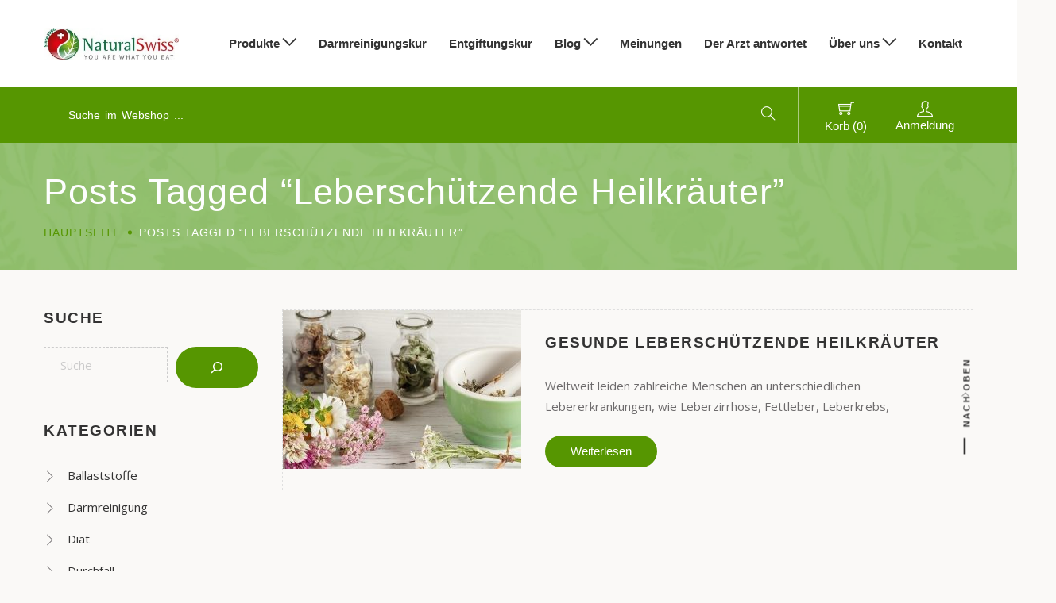

--- FILE ---
content_type: text/html; charset=UTF-8
request_url: https://naturalswiss.de/tag/leberschuetzende-heilkraeuter/
body_size: 21538
content:
<!DOCTYPE html><html lang="de"><head><meta charset="UTF-8" /><link rel="preconnect" href="https://fonts.gstatic.com/" crossorigin /><script src="[data-uri]" defer></script><script data-optimized="1" src="https://naturalswiss.de/wp-content/plugins/litespeed-cache/assets/js/webfontloader.min.js" defer></script><link data-optimized="2" rel="stylesheet" href="https://naturalswiss.de/wp-content/litespeed/css/4/3e6a430be07c83cba9707476c44fa966.css?ver=6e384" /><meta name="viewport" content="width=device-width, initial-scale=1"/><link rel="profile" href="//gmpg.org/xfn/11" /><base href="/"><meta name='robots' content='index, follow, max-image-preview:large, max-snippet:-1, max-video-preview:-1' />
 <script data-cfasync="false" data-pagespeed-no-defer>window.dataLayerPYS = window.dataLayerPYS || [];</script> 
 <script data-cfasync="false" data-pagespeed-no-defer>var pys_datalayer_name = "dataLayer";
	window.dataLayer = window.dataLayer || [];</script> 
 <script data-cfasync="false" data-pagespeed-no-defer>var gtm4wp_datalayer_name = "dataLayer";
	var dataLayer = dataLayer || [];
	const gtm4wp_use_sku_instead = 1;
	const gtm4wp_currency = 'EUR';
	const gtm4wp_product_per_impression = 10;
	const gtm4wp_clear_ecommerce = false;</script> <title>leberschützende Heilkräuter Archives - NaturalSwiss</title><link rel="canonical" href="https://naturalswiss.de/tag/leberschuetzende-heilkraeuter/" /><meta property="og:locale" content="de_DE" /><meta property="og:type" content="article" /><meta property="og:title" content="leberschützende Heilkräuter Archives" /><meta property="og:url" content="https://naturalswiss.de/tag/leberschuetzende-heilkraeuter/" /><meta property="og:site_name" content="NaturalSwiss® DE" /><meta name="twitter:card" content="summary_large_image" /> <script type="application/ld+json" class="yoast-schema-graph">{"@context":"https://schema.org","@graph":[{"@type":"CollectionPage","@id":"https://naturalswiss.de/tag/leberschuetzende-heilkraeuter/","url":"https://naturalswiss.de/tag/leberschuetzende-heilkraeuter/","name":"leberschützende Heilkräuter Archives - NaturalSwiss","isPartOf":{"@id":"https://naturalswiss.de/#website"},"primaryImageOfPage":{"@id":"https://naturalswiss.de/tag/leberschuetzende-heilkraeuter/#primaryimage"},"image":{"@id":"https://naturalswiss.de/tag/leberschuetzende-heilkraeuter/#primaryimage"},"thumbnailUrl":"https://naturalswiss.de/wp-content/uploads/sites/4/2022/06/leberschuetzende-heilkraeuter.jpg","breadcrumb":{"@id":"https://naturalswiss.de/tag/leberschuetzende-heilkraeuter/#breadcrumb"},"inLanguage":"de"},{"@type":"ImageObject","inLanguage":"de","@id":"https://naturalswiss.de/tag/leberschuetzende-heilkraeuter/#primaryimage","url":"https://naturalswiss.de/wp-content/uploads/sites/4/2022/06/leberschuetzende-heilkraeuter.jpg","contentUrl":"https://naturalswiss.de/wp-content/uploads/sites/4/2022/06/leberschuetzende-heilkraeuter.jpg","width":600,"height":400,"caption":"Leberschützende Heilkräuter sorgen für die Gesundheit der Leber."},{"@type":"BreadcrumbList","@id":"https://naturalswiss.de/tag/leberschuetzende-heilkraeuter/#breadcrumb","itemListElement":[{"@type":"ListItem","position":1,"name":"Home","item":"https://naturalswiss.de/"},{"@type":"ListItem","position":2,"name":"leberschützende Heilkräuter"}]},{"@type":"WebSite","@id":"https://naturalswiss.de/#website","url":"https://naturalswiss.de/","name":"NaturalSwiss® DE","description":"NaturalSwiss® Deutchland","potentialAction":[{"@type":"SearchAction","target":{"@type":"EntryPoint","urlTemplate":"https://naturalswiss.de/?s={search_term_string}"},"query-input":{"@type":"PropertyValueSpecification","valueRequired":true,"valueName":"search_term_string"}}],"inLanguage":"de"}]}</script> <link rel="alternate" type="application/rss+xml" title="NaturalSwiss® DE &raquo; Feed" href="https://naturalswiss.de/feed/" /><link rel="alternate" type="application/rss+xml" title="NaturalSwiss® DE &raquo; Kommentar-Feed" href="https://naturalswiss.de/comments/feed/" /><link rel="alternate" type="application/rss+xml" title="NaturalSwiss® DE &raquo; leberschützende Heilkräuter Schlagwort-Feed" href="https://naturalswiss.de/tag/leberschuetzende-heilkraeuter/feed/" /> <script type="text/template" id="tmpl-variation-template"><div class="woocommerce-variation-description">{{{ data.variation.variation_description }}}</div>
	<div class="woocommerce-variation-price">{{{ data.variation.price_html }}}</div>
	<div class="woocommerce-variation-availability">{{{ data.variation.availability_html }}}</div></script> <script type="text/template" id="tmpl-unavailable-variation-template"><p role="alert">Dieses Produkt ist leider nicht verfügbar. Bitte wähle eine andere Kombination.</p></script> <script type="text/javascript" src="https://naturalswiss.de/wp-includes/js/jquery/jquery.js" id="jquery-core-js"></script> <script data-optimized="1" type="text/javascript" src="https://naturalswiss.de/wp-content/litespeed/js/4/e943ebf026bf5687a95304ea91dcc790.js?ver=cc790" id="jquery-migrate-js" defer data-deferred="1"></script> <script data-optimized="1" type="text/javascript" src="https://naturalswiss.de/wp-content/litespeed/js/4/50ef4667ff1a033694a343987e7ad2ee.js?ver=ad2ee" id="validate-script-js" defer data-deferred="1"></script> <script type="text/javascript" id="ajax-account-script-js-extra" src="[data-uri]" defer></script> <script data-optimized="1" type="text/javascript" src="https://naturalswiss.de/wp-content/litespeed/js/4/61482bc77a24492966272dd0d23a2934.js?ver=a2934" id="ajax-account-script-js" defer data-deferred="1"></script> <script data-optimized="1" type="text/javascript" src="https://naturalswiss.de/wp-content/litespeed/js/4/685b329ba0754aaa278566563e9b6f35.js?ver=b6f35" id="jquery-blockui-js" data-wp-strategy="defer"></script> <script type="text/javascript" id="wc-add-to-cart-js-extra" src="[data-uri]" defer></script> <script data-optimized="1" type="text/javascript" src="https://naturalswiss.de/wp-content/litespeed/js/4/98740d9373be75d624e8928610b117d0.js?ver=117d0" id="wc-add-to-cart-js" defer="defer" data-wp-strategy="defer"></script> <script data-optimized="1" type="text/javascript" src="https://naturalswiss.de/wp-content/litespeed/js/4/dc7f70b5fbd579b57a1e0aada00f4314.js?ver=f4314" id="js-cookie-js" defer="defer" data-wp-strategy="defer"></script> <script type="text/javascript" id="woocommerce-js-extra" src="[data-uri]" defer></script> <script data-optimized="1" type="text/javascript" src="https://naturalswiss.de/wp-content/litespeed/js/4/138e326072c2ce65b0bbf6f317ed8ead.js?ver=d8ead" id="woocommerce-js" defer="defer" data-wp-strategy="defer"></script> <script type="text/javascript" id="wc-cart-fragments-js-extra" src="[data-uri]" defer></script> <script data-optimized="1" type="text/javascript" src="https://naturalswiss.de/wp-content/litespeed/js/4/26eb9ca2fc629a673ebc82287bdc4a0a.js?ver=c4a0a" id="wc-cart-fragments-js" defer="defer" data-wp-strategy="defer"></script> <script data-optimized="1" type="text/javascript" src="https://naturalswiss.de/wp-content/litespeed/js/4/c69889d8d36aed5be3346a70f19a633f.js?ver=a633f" id="underscore-js" defer data-deferred="1"></script> <script type="text/javascript" id="wp-util-js-extra" src="[data-uri]" defer></script> <script data-optimized="1" type="text/javascript" src="https://naturalswiss.de/wp-content/litespeed/js/4/59aae083827807af7b188b1ef15550c4.js?ver=550c4" id="wp-util-js" defer data-deferred="1"></script> <script type="text/javascript" id="ecs_ajax_load-js-extra" src="[data-uri]" defer></script> <script data-optimized="1" type="text/javascript" src="https://naturalswiss.de/wp-content/litespeed/js/4/98d190fbca7044df02af6536d5d089f1.js?ver=089f1" id="ecs_ajax_load-js" defer data-deferred="1"></script> <script data-optimized="1" type="text/javascript" src="https://naturalswiss.de/wp-content/litespeed/js/4/ad82bd80a6eedb363f9372803fd4bed8.js?ver=4bed8" id="ecs-script-js" defer data-deferred="1"></script> <link rel="https://api.w.org/" href="https://naturalswiss.de/wp-json/" /><link rel="alternate" title="JSON" type="application/json" href="https://naturalswiss.de/wp-json/wp/v2/tags/144" /><link rel="EditURI" type="application/rsd+xml" title="RSD" href="https://naturalswiss.de/xmlrpc.php?rsd" /><meta name="generator" content="WordPress 6.7.4" /><meta name="generator" content="WooCommerce 9.4.4" /> <script type="text/javascript" src="[data-uri]" defer></script> <script src="[data-uri]" defer></script><meta name="generator" content="webp-uploads 2.3.0"> <script data-cfasync="false" data-pagespeed-no-defer>var dataLayer_content = {"siteID":4,"siteName":"NaturalSwiss® DE","visitorLoginState":"logged-out","visitorEmail":"","visitorEmailHash":"","pagePostType":"post","pagePostType2":"tag-post","cartContent":{"totals":{"applied_coupons":[],"discount_total":0,"subtotal":0,"total":0},"items":[]}};
	dataLayer.push( dataLayer_content );</script> <script data-cfasync="false">(function(w,d,s,l,i){w[l]=w[l]||[];w[l].push({'gtm.start':
new Date().getTime(),event:'gtm.js'});var f=d.getElementsByTagName(s)[0],
j=d.createElement(s),dl=l!='dataLayer'?'&l='+l:'';j.async=true;j.src=
'//www.googletagmanager.com/gtm.js?id='+i+dl;f.parentNode.insertBefore(j,f);
})(window,document,'script','dataLayer','GTM-WBR5KJL');</script> <link rel="pingback" href="https://naturalswiss.de/xmlrpc.php">	<noscript><style>.woocommerce-product-gallery{ opacity: 1 !important; }</style></noscript><meta name="generator" content="Elementor 3.25.10; features: additional_custom_breakpoints, e_optimized_control_loading; settings: css_print_method-external, google_font-enabled, font_display-auto"><link rel="icon" href="https://naturalswiss.de/wp-content/uploads/sites/4/2021/12/ezgif.com-gif-maker-1-32x32.png" sizes="32x32" /><link rel="icon" href="https://naturalswiss.de/wp-content/uploads/sites/4/2021/12/ezgif.com-gif-maker-1.png" sizes="192x192" /><link rel="apple-touch-icon" href="https://naturalswiss.de/wp-content/uploads/sites/4/2021/12/ezgif.com-gif-maker-1.png" /><meta name="msapplication-TileImage" content="https://naturalswiss.de/wp-content/uploads/sites/4/2021/12/ezgif.com-gif-maker-1.png" /><style id="kirki-inline-styles"></style></head><body class="archive tag tag-leberschuetzende-heilkraeuter tag-144 theme-arangi woocommerce-no-js wri-woocommerce-item-columns-4 elementor-default elementor-kit-3"><div id="page" class="hfeed site main-1 full    "><div class="search-box"><div class="search-box__header-container"><div class="container"><div class="search-box__header row"><div class="search-box__title col-xl-6 col-lg-6 col-md-6 col-sm-6 col-xs-10"><p>Was suchen Sie?</p></div><div class="search-box__close col-xl-6 col-lg-6 col-md-6 col-sm-6 col-xs-2 text-right">
<span class="close-search-box"><i class="ti-close"></i></span></div></div></div></div><div class="search-box__content"><div class="container"><div class="search-block-top header-search"><div class="top-search"><form role="search" method="get" class="searchform" action="https://naturalswiss.de/"><div class="search-form woosearch-search"><div class="woosearch-input-box">
<input class="product-search search-input" type="text" name="s" placeholder="Suche ..." /></div>
<button type="submit" class="searchsubmit woosearch-submit submit">
<span class="search-text">Suche</span>
<i class="ti-search"></i>
</button>
<input type="hidden" name="post_type" value="post" /></div></form></div></div></div></div></div><header id="masthead" class="site-header page-header header-01"><div class="header-content"><div class="container"><div class="row"><div class="col-sm-3 col-md-3 col-lg-2 col-xl-2 align-items-center menu-col-left "><h2 class="logo d-flex align-items-center">
<a class="logo-default" href="https://naturalswiss.de/"><img src="https://naturalswiss.de/wp-content/uploads/sites/4/2021/12/ezgif.com-gif-maker.jpg" alt="NaturalSwiss® DE"></a></h2></div><div class="col-lg-10 col-xl-10  col-sm-12 col-md-6 menu-content align-items-center"><div class="header-menu d-flex align-items-center justify-content-sm-end"><nav id="site-navigation" class="main-navigation test"><ul id="menu-der-arzt-antwortet" class="mega-menu"><li id="menu-item-73" class="menu-item menu-item-type-post_type menu-item-object-page menu-item-has-children menu-item-73"><a href="https://naturalswiss.de/produkte/">Produkte<span class="open-submenu"><i class="ti-angle-down"></i></span></a><span class="caret-submenu"><i class="ti-angle-down"></i></span><ul  class="sub-menu"><li id="menu-item-3533" class="menu-item menu-item-type-post_type menu-item-object-page menu-item-3533"><a href="https://naturalswiss.de/produkte/">Alle Produkte</a><li id="menu-item-258" class="menu-item menu-item-type-taxonomy menu-item-object-product_cat menu-item-258"><a href="https://naturalswiss.de/produktekategorie/antiparasitenmittel/">Antiparasitenmittel</a><li id="menu-item-257" class="menu-item menu-item-type-taxonomy menu-item-object-product_cat menu-item-257"><a href="https://naturalswiss.de/produktekategorie/ballaststoffe/">Ballaststoffe</a><li id="menu-item-254" class="menu-item menu-item-type-taxonomy menu-item-object-product_cat menu-item-254"><a href="https://naturalswiss.de/produktekategorie/darmreinigung/">Darmreinigung</a><li id="menu-item-256" class="menu-item menu-item-type-taxonomy menu-item-object-product_cat menu-item-256"><a href="https://naturalswiss.de/produktekategorie/entgiftung/">Entgiftung</a><li id="menu-item-262" class="menu-item menu-item-type-taxonomy menu-item-object-product_cat menu-item-262"><a href="https://naturalswiss.de/produktekategorie/enzyme/">Enzyme</a><li id="menu-item-263" class="menu-item menu-item-type-taxonomy menu-item-object-product_cat menu-item-263"><a href="https://naturalswiss.de/produktekategorie/fuer-kinder/">Für Kinder</a><li id="menu-item-261" class="menu-item menu-item-type-taxonomy menu-item-object-product_cat menu-item-261"><a href="https://naturalswiss.de/produktekategorie/gegen-durchfall/">Gegen Durchfall</a><li id="menu-item-3202" class="menu-item menu-item-type-taxonomy menu-item-object-product_cat menu-item-3202"><a href="https://naturalswiss.de/produktekategorie/gegen-verstopfung/">Gegen Verstopfung</a><li id="menu-item-259" class="menu-item menu-item-type-taxonomy menu-item-object-product_cat menu-item-259"><a href="https://naturalswiss.de/produktekategorie/leberschutz/">Leberschutz</a><li id="menu-item-3443" class="menu-item menu-item-type-taxonomy menu-item-object-product_cat menu-item-3443"><a href="https://naturalswiss.de/produktekategorie/medizinische-tees/">Medizinische Tees</a><li id="menu-item-255" class="menu-item menu-item-type-taxonomy menu-item-object-product_cat menu-item-255"><a href="https://naturalswiss.de/produktekategorie/probiotika/">Probiotika</a><li id="menu-item-16322" class="menu-item menu-item-type-taxonomy menu-item-object-product_cat menu-item-16322"><a href="https://naturalswiss.de/produktekategorie/verdauung/">Verdauung</a><li id="menu-item-260" class="menu-item menu-item-type-taxonomy menu-item-object-product_cat menu-item-260"><a href="https://naturalswiss.de/produktekategorie/vitamine/">Vitamine</a><li id="menu-item-4511" class="menu-item menu-item-type-post_type_archive menu-item-object-ingredients menu-item-4511"><a href="https://naturalswiss.de/heilkrauter-zusammensetzung/">Heilkräuter &#8211; Zusammensetzung</a></ul><li id="menu-item-3197" class="menu-item menu-item-type-post_type menu-item-object-product menu-item-3197"><a href="https://naturalswiss.de/produkte/clean-inside-programm/">Darmreinigungskur</a><li id="menu-item-3198" class="menu-item menu-item-type-post_type menu-item-object-product menu-item-3198"><a href="https://naturalswiss.de/produkte/toxiclean-programm/">Entgiftungskur</a><li id="menu-item-71" class="menu-item menu-item-type-post_type menu-item-object-page menu-item-has-children menu-item-71"><a href="https://naturalswiss.de/blog/">Blog<span class="open-submenu"><i class="ti-angle-down"></i></span></a><span class="caret-submenu"><i class="ti-angle-down"></i></span><ul  class="sub-menu"><li id="menu-item-9432" class="menu-item menu-item-type-custom menu-item-object-custom menu-item-9432"><a href="https://naturalswiss.de/blog">Alle Beiträge</a><li id="menu-item-273" class="menu-item menu-item-type-taxonomy menu-item-object-category menu-item-273"><a href="https://naturalswiss.de/kategorie/ballaststoffe/">Ballaststoffe</a><li id="menu-item-274" class="menu-item menu-item-type-taxonomy menu-item-object-category menu-item-274"><a href="https://naturalswiss.de/kategorie/darmreinigung/">Darmreinigung</a><li id="menu-item-275" class="menu-item menu-item-type-taxonomy menu-item-object-category menu-item-275"><a href="https://naturalswiss.de/kategorie/diaet/">Diät</a><li id="menu-item-276" class="menu-item menu-item-type-taxonomy menu-item-object-category menu-item-276"><a href="https://naturalswiss.de/kategorie/durchfall/">Durchfall</a><li id="menu-item-278" class="menu-item menu-item-type-taxonomy menu-item-object-category menu-item-278"><a href="https://naturalswiss.de/kategorie/entgiftung/">Entgiftung</a><li id="menu-item-279" class="menu-item menu-item-type-taxonomy menu-item-object-category menu-item-279"><a href="https://naturalswiss.de/kategorie/enzyme/">Enzyme</a><li id="menu-item-280" class="menu-item menu-item-type-taxonomy menu-item-object-category menu-item-280"><a href="https://naturalswiss.de/kategorie/heilpflanze/">Heilpflanze</a><li id="menu-item-281" class="menu-item menu-item-type-taxonomy menu-item-object-category menu-item-281"><a href="https://naturalswiss.de/kategorie/krankheiten/">Krankheiten</a><li id="menu-item-282" class="menu-item menu-item-type-taxonomy menu-item-object-category menu-item-282"><a href="https://naturalswiss.de/kategorie/leberschutz/">Leberschutz</a><li id="menu-item-283" class="menu-item menu-item-type-taxonomy menu-item-object-category menu-item-283"><a href="https://naturalswiss.de/kategorie/parasiten/">Parasiten</a><li id="menu-item-284" class="menu-item menu-item-type-taxonomy menu-item-object-category menu-item-284"><a href="https://naturalswiss.de/kategorie/probiotika/">Probiotika</a><li id="menu-item-285" class="menu-item menu-item-type-taxonomy menu-item-object-category menu-item-285"><a href="https://naturalswiss.de/kategorie/sonstiges/">Sonstiges</a><li id="menu-item-286" class="menu-item menu-item-type-taxonomy menu-item-object-category menu-item-286"><a href="https://naturalswiss.de/kategorie/verdauungsstoerungen/">Verdauungsstörungen</a><li id="menu-item-287" class="menu-item menu-item-type-taxonomy menu-item-object-category menu-item-287"><a href="https://naturalswiss.de/kategorie/verdauungssystem/">Verdauungssystem</a><li id="menu-item-288" class="menu-item menu-item-type-taxonomy menu-item-object-category menu-item-288"><a href="https://naturalswiss.de/kategorie/verstopfung/">Verstopfung</a></ul><li id="menu-item-5327" class="menu-item menu-item-type-post_type menu-item-object-page menu-item-5327"><a href="https://naturalswiss.de/meinungen/">Meinungen</a><li id="menu-item-6666" class="menu-item menu-item-type-custom menu-item-object-custom menu-item-6666"><a href="https://naturalswiss.de/der-arzt-antwortet">Der Arzt antwortet</a><li id="menu-item-74" class="menu-item menu-item-type-post_type menu-item-object-page menu-item-has-children menu-item-74"><a href="https://naturalswiss.de/ueber-uns/">Über uns<span class="open-submenu"><i class="ti-angle-down"></i></span></a><span class="caret-submenu"><i class="ti-angle-down"></i></span><ul  class="sub-menu"><li id="menu-item-5236" class="menu-item menu-item-type-post_type menu-item-object-page menu-item-5236"><a href="https://naturalswiss.de/ueber-uns/">Über uns</a><li id="menu-item-192" class="menu-item menu-item-type-post_type menu-item-object-page menu-item-192"><a href="https://naturalswiss.de/treueprogramm/">Treueprogramm</a></ul><li id="menu-item-72" class="menu-item menu-item-type-post_type menu-item-object-page menu-item-72"><a href="https://naturalswiss.de/kontakt/">Kontakt</a></ul></nav></div></div><div class="hidden-desktop col-md-6 col-sm-3 align-items-center menu-col-right"><div class="container"><div class="row"><div class="col-9"><div class="mobile-tool d-flex justify-content-end"><div class="cart-mobile">
<a href="https://naturalswiss.de/warenkorb/"></a><div class="cart-header d-inline-block"><div class="cart_label"><div class="text-header"><div class="icon-header">
<span class="ti-shopping-cart"></span></div><div class="minicart-content">
<span class="text-items"></span></div></div></div></div></div></div></div><div class="col-3"><div class="menu-icon align-items-center justify-content-sm-end">
<span class="ti-menu"></span></div></div></div></div></div></div></div></div><div class="header-bottom"><div class="container"><div class="row"><div class="col-xs-12 col-lg-12 col-full custom-padding col-bottom-left"><div class="header-nav-inner d-flex align-items-center"><div class="header-search-category"><form role="search" method="get" class="woocommerce-product-search" action="https://naturalswiss.de/"><div class="block-search-cate">
<input type="search" autocomplete="off" id="woocommerce-product-search-field" class="search-field" placeholder="Suche im Webshop ..." value="" name="s" title="Enter your keywords"></div>
<button type="submit"><i class="ti-search"></i></button>
<input type="hidden" name="post_type" value="product">
<input type="hidden" name="product_cat" value=""><div class="auto_ajax_search"></div></form></div><div class="box-header-info"><div class="header-icon d-flex align-items-center"><div class="cart-header d-inline-block"><div class="cart_label"><div class="text-header"><div class="icon-header">
<span class="ti-shopping-cart"></span></div><div class="minicart-content">
<span class="text-items">0</span><p class="cart_qty"><span class="woocommerce-Price-amount amount"><span class="woocommerce-Price-currencySymbol">&euro;</span>0.00</span></p></div></div>
<span class="count-items box-label">Korb (0)</span></div><div class="cart-block content-filter"><div class="widget_shopping_cart_content"></div></div></div><div class="account-header d-inline-block">
<a href="#account-popup" data-fancybox><i class="ti-user"></i>
<span class="box-label">Anmeldung</span>
</a></div></div></div></div></div></div></div></div><div id="account-popup" class="account-popup"><div class="logo-account">
<img src="https://naturalswiss.de/wp-content/themes/arangi/assets/images/logo-account.png" alt="NaturalSwiss® DE"></div><ul class="nav nav-tabs"><li class="nav-item"><a class="nav-link active" data-toggle="tab" href="#login-show">
Anmeldung															</a></li><li class="nav-item"><a class="nav-link" data-toggle="tab" href="#register-show">
Registrierung															</a></li></ul><div class="tab-content"><div class="tab-pane fade show active arangi-login" id="login-show"><form class="woocommerce-form woocommerce-form-login login" method="post" name="loginpopopform" id="login"><div class="status "></div>
<input type="hidden" id="security" name="security" value="6e21831384" /><input type="hidden" name="_wp_http_referer" value="/tag/leberschuetzende-heilkraeuter/" /><p class="woocommerce-form-row woocommerce-form-row--wide form-row form-row-wide form-row-user">
<label for="username">Email</label>
<input type="text" class="woocommerce-Input woocommerce-Input--text input-text required" placeholder="example@email.com" name="username" id="username" autocomplete="username"  /></p><p class="woocommerce-form-row woocommerce-form-row--wide form-row form-row-wide form-row-pass">
<label for="password">Passwort</label>
<span class="login-password">
<input class="woocommerce-Input woocommerce-Input--text input-text required" placeholder="*********************" type="password" name="password" id="password" autocomplete="current-password" />
<a href="https://naturalswiss.de/mein-konto/lost-password/" class="forgot-pass">Haben Sie Ihr Passwort vergessen?</a>
</span></p><p class="form-row sm-login">
<button type="submit" class="woocommerce-Button button" name="submit" value="Anmeldung">Anmeldung</button></p>
<input type="hidden" id="woocommerce-login-nonce" name="woocommerce-login-nonce" value="be39b34ca3" /><input type="hidden" name="_wp_http_referer" value="/tag/leberschuetzende-heilkraeuter/" />                                <label class="checkcontainer">
Erinner dich an mich                                    <input class="woocommerce-form__input woocommerce-form__input-checkbox" name="rememberme" type="checkbox" id="rememberme" value="forever" />
<span class="checkmark"></span>
</label></form></div><div class="tab-pane fade" id="register-show"><form method="post" class="woocommerce-form woocommerce-form-register register" id="register" action="register"  ><input type="hidden" id="signonsecurity" name="signonsecurity" value="cdc5f2c8d0" /><input type="hidden" name="_wp_http_referer" value="/tag/leberschuetzende-heilkraeuter/" /><p class="woocommerce-form-row woocommerce-form-row--wide form-row form-row-wide form-row-email">
<label for="reg_email">Email</label>
<input type="email" class="woocommerce-Input woocommerce-Input--text input-text required" name="email" id="reg_email" autocomplete="email" placeholder="example@email.com" value="" /></p><p class="woocommerce-form-row woocommerce-form-row--wide form-row form-row-wide form-row-pass">
<label for="reg_password">Passwort</label>
<span class="login-password">
<input type="password" class="woocommerce-Input woocommerce-Input--text input-text required" placeholder="*********************" name="password" id="reg_password" autocomplete="new-password" />
</span></p><p class="form-row form-row-wide mailchimp-newsletter"><label for="mailchimp_woocommerce_newsletter" class="woocommerce-form__label woocommerce-form__label-for-checkbox inline"><input class="woocommerce-form__input woocommerce-form__input-checkbox input-checkbox" id="mailchimp_woocommerce_newsletter" type="checkbox" name="mailchimp_woocommerce_newsletter" value="1" checked="checked"> <span>Abonnieren Sie unseren Newsletter</span></label></p><div class="clear"></div><div style='display: block'><div id='mailchimp-gdpr-fields'><p>Please select all the ways you would like to hear from us<div class='clear' ></div><input type='hidden' value='0' name='mailchimp_woocommerce_gdpr[6339654646]'><label for='mailchimp_woocommerce_gdpr[6339654646]' class='woocommerce-form__label woocommerce-form__label-for-checkbox inline'><input class='woocommerce-form__input woocommerce-form__input-checkbox input-checkbox' id='mailchimp_woocommerce_gdpr[6339654646]' type='checkbox' name='mailchimp_woocommerce_gdpr[6339654646]' value='1' checked="checked"><span>Email</span></label><div class='clear'></div><input type='hidden' value='0' name='mailchimp_woocommerce_gdpr[2470e71a5f]'><label for='mailchimp_woocommerce_gdpr[2470e71a5f]' class='woocommerce-form__label woocommerce-form__label-for-checkbox inline'><input class='woocommerce-form__input woocommerce-form__input-checkbox input-checkbox' id='mailchimp_woocommerce_gdpr[2470e71a5f]' type='checkbox' name='mailchimp_woocommerce_gdpr[2470e71a5f]' value='1' checked="checked"><span>Direct Mail</span></label><div class='clear'></div><input type='hidden' value='0' name='mailchimp_woocommerce_gdpr[17eae38294]'><label for='mailchimp_woocommerce_gdpr[17eae38294]' class='woocommerce-form__label woocommerce-form__label-for-checkbox inline'><input class='woocommerce-form__input woocommerce-form__input-checkbox input-checkbox' id='mailchimp_woocommerce_gdpr[17eae38294]' type='checkbox' name='mailchimp_woocommerce_gdpr[17eae38294]' value='1' checked="checked"><span>Customized Online Advertising</span></label><div class='clear'></div></p></div></div><wc-order-attribution-inputs></wc-order-attribution-inputs><div class="woocommerce-privacy-policy-text"></div><p class="woocommerce-FormRow form-row justify-content-sm-center">
<input type="hidden" id="woocommerce-register-nonce" name="woocommerce-register-nonce" value="f6675feb7e" /><input type="hidden" name="_wp_http_referer" value="/tag/leberschuetzende-heilkraeuter/" />									<button type="submit" class="woocommerce-Button button" value="Registrierung">Registrierung</button></p></form></div></div></div><div class="menu-mobile"><div class="menu-mobile-content"><div class="top-mobile d-flex align-items-center"><div class="close-menu-mobile d-flex align-items-center"><div class="close-menu btn-menu">
<a href="javascript:void(null);" class="icon-list">
<span class="path1"></span>
<span class="path2"></span>
<span class="path3"></span>
<span class="path4"></span>
<span class="path5"></span>
<span class="path6"></span>
<span class="path7"></span>
<span class="path8"></span>
<span class="path9"></span>
<span class="path10"></span>
<span class="path11"></span>
<span class="path12"></span>
<span class="path13"></span>
<span class="path14"></span>
<span class="path15"></span>
</a></div></div><h2 class="mobile-logo d-flex align-items-center">
<a href="https://naturalswiss.de/"><img src="https://naturalswiss.de/wp-content/uploads/sites/4/2021/12/ezgif.com-gif-maker.jpg" alt="NaturalSwiss® DE" /></a></h2><div class ="search-header  d-flex align-items-center"><div class="icon-header btn-search">
<i class="ti-search"></i></div></div></div><div class="mobile-content"><nav class="main-navigation"><ul id="menu-der-arzt-antwortet-1" class="mega-menu"><li class="menu-item menu-item-type-post_type menu-item-object-page menu-item-has-children menu-item-73"><a href="https://naturalswiss.de/produkte/">Produkte<span class="open-submenu"><i class="ti-angle-down"></i></span></a><span class="caret-submenu"><i class="ti-angle-down"></i></span><ul  class="sub-menu"><li class="menu-item menu-item-type-post_type menu-item-object-page menu-item-3533"><a href="https://naturalswiss.de/produkte/">Alle Produkte</a><li class="menu-item menu-item-type-taxonomy menu-item-object-product_cat menu-item-258"><a href="https://naturalswiss.de/produktekategorie/antiparasitenmittel/">Antiparasitenmittel</a><li class="menu-item menu-item-type-taxonomy menu-item-object-product_cat menu-item-257"><a href="https://naturalswiss.de/produktekategorie/ballaststoffe/">Ballaststoffe</a><li class="menu-item menu-item-type-taxonomy menu-item-object-product_cat menu-item-254"><a href="https://naturalswiss.de/produktekategorie/darmreinigung/">Darmreinigung</a><li class="menu-item menu-item-type-taxonomy menu-item-object-product_cat menu-item-256"><a href="https://naturalswiss.de/produktekategorie/entgiftung/">Entgiftung</a><li class="menu-item menu-item-type-taxonomy menu-item-object-product_cat menu-item-262"><a href="https://naturalswiss.de/produktekategorie/enzyme/">Enzyme</a><li class="menu-item menu-item-type-taxonomy menu-item-object-product_cat menu-item-263"><a href="https://naturalswiss.de/produktekategorie/fuer-kinder/">Für Kinder</a><li class="menu-item menu-item-type-taxonomy menu-item-object-product_cat menu-item-261"><a href="https://naturalswiss.de/produktekategorie/gegen-durchfall/">Gegen Durchfall</a><li class="menu-item menu-item-type-taxonomy menu-item-object-product_cat menu-item-3202"><a href="https://naturalswiss.de/produktekategorie/gegen-verstopfung/">Gegen Verstopfung</a><li class="menu-item menu-item-type-taxonomy menu-item-object-product_cat menu-item-259"><a href="https://naturalswiss.de/produktekategorie/leberschutz/">Leberschutz</a><li class="menu-item menu-item-type-taxonomy menu-item-object-product_cat menu-item-3443"><a href="https://naturalswiss.de/produktekategorie/medizinische-tees/">Medizinische Tees</a><li class="menu-item menu-item-type-taxonomy menu-item-object-product_cat menu-item-255"><a href="https://naturalswiss.de/produktekategorie/probiotika/">Probiotika</a><li class="menu-item menu-item-type-taxonomy menu-item-object-product_cat menu-item-16322"><a href="https://naturalswiss.de/produktekategorie/verdauung/">Verdauung</a><li class="menu-item menu-item-type-taxonomy menu-item-object-product_cat menu-item-260"><a href="https://naturalswiss.de/produktekategorie/vitamine/">Vitamine</a><li class="menu-item menu-item-type-post_type_archive menu-item-object-ingredients menu-item-4511"><a href="https://naturalswiss.de/heilkrauter-zusammensetzung/">Heilkräuter &#8211; Zusammensetzung</a></ul><li class="menu-item menu-item-type-post_type menu-item-object-product menu-item-3197"><a href="https://naturalswiss.de/produkte/clean-inside-programm/">Darmreinigungskur</a><li class="menu-item menu-item-type-post_type menu-item-object-product menu-item-3198"><a href="https://naturalswiss.de/produkte/toxiclean-programm/">Entgiftungskur</a><li class="menu-item menu-item-type-post_type menu-item-object-page menu-item-has-children menu-item-71"><a href="https://naturalswiss.de/blog/">Blog<span class="open-submenu"><i class="ti-angle-down"></i></span></a><span class="caret-submenu"><i class="ti-angle-down"></i></span><ul  class="sub-menu"><li class="menu-item menu-item-type-custom menu-item-object-custom menu-item-9432"><a href="https://naturalswiss.de/blog">Alle Beiträge</a><li class="menu-item menu-item-type-taxonomy menu-item-object-category menu-item-273"><a href="https://naturalswiss.de/kategorie/ballaststoffe/">Ballaststoffe</a><li class="menu-item menu-item-type-taxonomy menu-item-object-category menu-item-274"><a href="https://naturalswiss.de/kategorie/darmreinigung/">Darmreinigung</a><li class="menu-item menu-item-type-taxonomy menu-item-object-category menu-item-275"><a href="https://naturalswiss.de/kategorie/diaet/">Diät</a><li class="menu-item menu-item-type-taxonomy menu-item-object-category menu-item-276"><a href="https://naturalswiss.de/kategorie/durchfall/">Durchfall</a><li class="menu-item menu-item-type-taxonomy menu-item-object-category menu-item-278"><a href="https://naturalswiss.de/kategorie/entgiftung/">Entgiftung</a><li class="menu-item menu-item-type-taxonomy menu-item-object-category menu-item-279"><a href="https://naturalswiss.de/kategorie/enzyme/">Enzyme</a><li class="menu-item menu-item-type-taxonomy menu-item-object-category menu-item-280"><a href="https://naturalswiss.de/kategorie/heilpflanze/">Heilpflanze</a><li class="menu-item menu-item-type-taxonomy menu-item-object-category menu-item-281"><a href="https://naturalswiss.de/kategorie/krankheiten/">Krankheiten</a><li class="menu-item menu-item-type-taxonomy menu-item-object-category menu-item-282"><a href="https://naturalswiss.de/kategorie/leberschutz/">Leberschutz</a><li class="menu-item menu-item-type-taxonomy menu-item-object-category menu-item-283"><a href="https://naturalswiss.de/kategorie/parasiten/">Parasiten</a><li class="menu-item menu-item-type-taxonomy menu-item-object-category menu-item-284"><a href="https://naturalswiss.de/kategorie/probiotika/">Probiotika</a><li class="menu-item menu-item-type-taxonomy menu-item-object-category menu-item-285"><a href="https://naturalswiss.de/kategorie/sonstiges/">Sonstiges</a><li class="menu-item menu-item-type-taxonomy menu-item-object-category menu-item-286"><a href="https://naturalswiss.de/kategorie/verdauungsstoerungen/">Verdauungsstörungen</a><li class="menu-item menu-item-type-taxonomy menu-item-object-category menu-item-287"><a href="https://naturalswiss.de/kategorie/verdauungssystem/">Verdauungssystem</a><li class="menu-item menu-item-type-taxonomy menu-item-object-category menu-item-288"><a href="https://naturalswiss.de/kategorie/verstopfung/">Verstopfung</a></ul><li class="menu-item menu-item-type-post_type menu-item-object-page menu-item-5327"><a href="https://naturalswiss.de/meinungen/">Meinungen</a><li class="menu-item menu-item-type-custom menu-item-object-custom menu-item-6666"><a href="https://naturalswiss.de/der-arzt-antwortet">Der Arzt antwortet</a><li class="menu-item menu-item-type-post_type menu-item-object-page menu-item-has-children menu-item-74"><a href="https://naturalswiss.de/ueber-uns/">Über uns<span class="open-submenu"><i class="ti-angle-down"></i></span></a><span class="caret-submenu"><i class="ti-angle-down"></i></span><ul  class="sub-menu"><li class="menu-item menu-item-type-post_type menu-item-object-page menu-item-5236"><a href="https://naturalswiss.de/ueber-uns/">Über uns</a><li class="menu-item menu-item-type-post_type menu-item-object-page menu-item-192"><a href="https://naturalswiss.de/treueprogramm/">Treueprogramm</a></ul><li class="menu-item menu-item-type-post_type menu-item-object-page menu-item-72"><a href="https://naturalswiss.de/kontakt/">Kontakt</a></ul></nav></div><div class="mobile-tool d-flex"><div class="mobile-tool-left d-flex"><div class="cart-mobile"><div class="cart-header d-inline-block"><div class="cart_label"><div class="text-header"><div class="icon-header">
<span class="ti-shopping-cart"></span></div><div class="minicart-content">
<span class="text-items">0</span><p class="cart_qty"><span class="woocommerce-Price-amount amount"><span class="woocommerce-Price-currencySymbol">&euro;</span>0.00</span></p></div></div>
<span class="count-items box-label">Korb (0)</span></div><div class="cart-block content-filter"><div class="widget_shopping_cart_content"></div></div></div></div><div class="account-header d-inline-block">
<a href="#account-popup" data-fancybox><i class="ti-user"></i>
<span class="box-label">Anmeldung</span>
</a></div></div></div></div></div></header><div class="side-breadcrumb"><div class="container"><div class="row align-items-center"><div class="col-xl-12 col-md-12 col-sm-12 col-xs-12"><div class="page-title"><h1>
Posts tagged &ldquo;leberschützende Heilkräuter&rdquo;</h1></div><div class="breadcrumbs"><ul class="breadcrumb"><li><a class="home" href="https://naturalswiss.de/"><span>Hauptseite</span></a></li><li>Posts tagged &ldquo;leberschützende Heilkräuter&rdquo;</li></ul></div></div></div></div></div><div id="site-main" class="wrapper"><div class="container"><div class="row"><div class="col-xl-3 col-lg-3 col-md-12 col-sm-12 col-xs-12 left-sidebar active-sidebar"><div class="sticky-sidebar"><div id="block-4" class="widget widget_block"><div class="wp-block-group"><div class="wp-block-group__inner-container is-layout-flow wp-block-group-is-layout-flow"><h2 class="widget-title wp-block-heading">Suche</h2></div></div></div><div id="block-7" class="widget widget_block widget_search"><form role="search" method="get" action="https://naturalswiss.de/" class="wp-block-search__button-inside wp-block-search__icon-button wp-block-search"    ><label class="wp-block-search__label screen-reader-text" for="wp-block-search__input-1" >Suchen</label><div class="wp-block-search__inside-wrapper " ><input class="wp-block-search__input" id="wp-block-search__input-1" placeholder="Suche" value="" type="search" name="s" required /><button aria-label="Keresés" class="wp-block-search__button has-icon wp-element-button" type="submit" ><svg class="search-icon" viewBox="0 0 24 24" width="24" height="24">
<path d="M13 5c-3.3 0-6 2.7-6 6 0 1.4.5 2.7 1.3 3.7l-3.8 3.8 1.1 1.1 3.8-3.8c1 .8 2.3 1.3 3.7 1.3 3.3 0 6-2.7 6-6S16.3 5 13 5zm0 10.5c-2.5 0-4.5-2-4.5-4.5s2-4.5 4.5-4.5 4.5 2 4.5 4.5-2 4.5-4.5 4.5z"></path>
</svg></button></div></form></div><div id="block-8" class="widget widget_block"><h2 class="widget-title wp-block-heading">Kategorien</h2></div><div id="block-9" class="widget widget_block widget_categories"><ul class="wp-block-categories-list wp-block-categories"><li class="cat-item cat-item-46"><a href="https://naturalswiss.de/kategorie/ballaststoffe/">Ballaststoffe</a></li><li class="cat-item cat-item-33"><a href="https://naturalswiss.de/kategorie/darmreinigung/">Darmreinigung</a></li><li class="cat-item cat-item-35"><a href="https://naturalswiss.de/kategorie/diaet/">Diät</a></li><li class="cat-item cat-item-41"><a href="https://naturalswiss.de/kategorie/durchfall/">Durchfall</a></li><li class="cat-item cat-item-43"><a href="https://naturalswiss.de/kategorie/entgiftung/">Entgiftung</a></li><li class="cat-item cat-item-39"><a href="https://naturalswiss.de/kategorie/enzyme/">Enzyme</a></li><li class="cat-item cat-item-40"><a href="https://naturalswiss.de/kategorie/heilpflanze/">Heilpflanze</a></li><li class="cat-item cat-item-34"><a href="https://naturalswiss.de/kategorie/krankheiten/">Krankheiten</a></li><li class="cat-item cat-item-42"><a href="https://naturalswiss.de/kategorie/leberschutz/">Leberschutz</a></li><li class="cat-item cat-item-302"><a href="https://naturalswiss.de/kategorie/muedigkeit/">Müdigkeit</a></li><li class="cat-item cat-item-44"><a href="https://naturalswiss.de/kategorie/parasiten/">Parasiten</a></li><li class="cat-item cat-item-45"><a href="https://naturalswiss.de/kategorie/probiotika/">Probiotika</a></li><li class="cat-item cat-item-36"><a href="https://naturalswiss.de/kategorie/sonstiges/">Sonstiges</a></li><li class="cat-item cat-item-37"><a href="https://naturalswiss.de/kategorie/verdauungsstoerungen/">Verdauungsstörungen</a></li><li class="cat-item cat-item-38"><a href="https://naturalswiss.de/kategorie/verdauungssystem/">Verdauungssystem</a></li><li class="cat-item cat-item-47"><a href="https://naturalswiss.de/kategorie/verstopfung/">Verstopfung</a></li></ul></div><div id="block-10" class="widget widget_block"><h2 class="widget-title wp-block-heading">Blog</h2></div><div class="widget widget--sidebar widget--authors">
<strong class="title fs--h4 uppercase widget__title widget__title--sidebar">Szerzők</strong><ul><li><a href="https://naturalswiss.de/author/kundendienst/" title="Beiträge von kundendienst">kundendienst</a> (116)</li><li><a href="https://naturalswiss.de/author/swiss/" title="Beiträge von Natural Swiss">Natural Swiss</a> (2)</li><li><a href="https://naturalswiss.de/author/servis/" title="Beiträge von Servis Naturalswiss">Servis Naturalswiss</a> (8)</li></ul></div></div></div><div class="f-right col-lg-9 col-md-12 col-sm-12 col-xs-12 main-sidebar has-sidebar"><div id="primary" class="content-area"><div class="row load-item blog-entries-wrap blog-list  "><div class="item  col-xl-12 col-md-12 col-sm-12 col-xs-12 blog-col-1 item-page1"><div class="blog-content"><div class="blog-item blog-has-img   "><div class="blog-img">
<a href="https://naturalswiss.de/gesunde-leberschuetzende-heilkraeuter/">
<img fetchpriority="high" width="300" height="200" src="https://naturalswiss.de/wp-content/uploads/sites/4/2022/06/leberschuetzende-heilkraeuter-300x200.jpg" class="attachment-medium size-medium wp-post-image" alt="leberschützende Heilkräuter" decoding="async" srcset="https://naturalswiss.de/wp-content/uploads/sites/4/2022/06/leberschuetzende-heilkraeuter-300x200.jpg 300w, https://naturalswiss.de/wp-content/uploads/sites/4/2022/06/leberschuetzende-heilkraeuter-570x380.jpg 570w, https://naturalswiss.de/wp-content/uploads/sites/4/2022/06/leberschuetzende-heilkraeuter.jpg 600w" sizes="(max-width: 300px) 100vw, 300px" />                      </a></div><div class="blog-post-info"><h4 class="post-name"><a href="https://naturalswiss.de/gesunde-leberschuetzende-heilkraeuter/" title="Gesunde leberschützende Heilkräuter">Gesunde leberschützende Heilkräuter</a></h4><div class="blog_info"></div><div class="blog_post_desc"><div class="entry-content"><p>Weltweit leiden zahlreiche Menschen an unterschiedlichen Lebererkrankungen, wie Leberzirrhose, Fettleber, Leberkrebs, Insuffizienz oder Hepatitis. In der Natur stehen leberschützende Heilkräuter für [&hellip;]</p></div></div><div class="read-more">
<a class="btn btn-primary height-40" href="https://naturalswiss.de/gesunde-leberschuetzende-heilkraeuter/">Weiterlesen</a></div></div></div></div></div></div><div class="pagination-content type-number"></div></div></div></div><div class="row"></div></div></div><footer  id="page-footer" class="page-footer footer-01"><div id="page-footer-inner" class="page-footer-inner  " data-sticky="1"><div data-elementor-type="section" data-elementor-id="3813" class="elementor elementor-3813" data-elementor-post-type="elementor_library"><section class="elementor-section elementor-top-section elementor-element elementor-element-26c7298 elementor-section-stretched elementor-section-boxed elementor-section-height-default elementor-section-height-default" data-id="26c7298" data-element_type="section" data-settings="{&quot;stretch_section&quot;:&quot;section-stretched&quot;,&quot;background_background&quot;:&quot;classic&quot;}"><div class="elementor-container elementor-column-gap-default"><div class="elementor-column elementor-col-100 elementor-top-column elementor-element elementor-element-ada8588" data-id="ada8588" data-element_type="column"><div class="elementor-widget-wrap elementor-element-populated"><div class="elementor-element elementor-element-8ae0640 elementor-widget elementor-widget-heading" data-id="8ae0640" data-element_type="widget" data-widget_type="heading.default"><div class="elementor-widget-container"><h2 class="elementor-heading-title elementor-size-default">Anmelden und sparen!</h2></div></div><div class="elementor-element elementor-element-bdfa8f3 elementor-widget elementor-widget-heading" data-id="bdfa8f3" data-element_type="widget" data-widget_type="heading.default"><div class="elementor-widget-container"><div class="elementor-heading-title elementor-size-default">Erhalten Sie Informationen über unsere Angebote aus erster Hand!</div></div></div><div class="elementor-element elementor-element-573b74c elementor-widget elementor-widget-text-editor" data-id="573b74c" data-element_type="widget" data-widget_type="text-editor.default"><div class="elementor-widget-container"> <script src="[data-uri]" defer></script><form id="mc4wp-form-1" class="mc4wp-form mc4wp-form-211" method="post" data-id="211" data-name="hirlevel" ><div class="mc4wp-form-fields"><div class="newsletter_form"><div class="newsletter_input_box">
<label>Nachname: <input type="text" name="FNAME" placeholder="Kraft" required=""></label></div><div class="newsletter_input_box">
<label>Vorname: <input type="text" name="LNAME" placeholder="Tobias" required=""></label></div><div class="newsletter_input_box">
<label>E-mail Adresse:<input type="email" name="EMAIL" placeholder="email@address.de" required=""></label></div></div><div><div class="wpb_column grve-column grve-column-1">
<label>
<input name="AGREE_TO_TERMS" type="checkbox" value="1" required="" style="float: none;height: 16px;margin-right: 10px;margin-top: 8px;text-align: left;width: 16px;min-width: auto;opacity: 1;">
<span style="padding-left:30px">Ich akzeptiere die <a style="text-decoration: underline !important;" href="/gdpr-datenverwaltungsinformationen/" target="_blank">Nutzungsbedingungen</a> und melde mich für den Newsletter an, der EDM-Angebote enthalten kann.</span>
</label></div></div><div><div>
<input type="submit" value="Anmelden!" class="elementor-button elementor-size-sm" style="width: 60%;background-color: #569601"></div></div></div><label style="display: none !important;">Wenn du ein Mensch bist, lasse das Feld leer: <input type="text" name="_mc4wp_honeypot" value="" tabindex="-1" autocomplete="off" /></label><input type="hidden" name="_mc4wp_timestamp" value="1768933709" /><input type="hidden" name="_mc4wp_form_id" value="211" /><input type="hidden" name="_mc4wp_form_element_id" value="mc4wp-form-1" /><div class="mc4wp-response"></div></form></div></div></div></div></div></section></div><div class="footer-top"><div class="container"><div class="row"><div class="col-sm-6 col-xs-6 col-md-6"><div id="nav_menu-3" class="widget widget_nav_menu"><h2 class="widget-title">Informationen</h2><div class="menu-informaciok-container"><ul id="menu-informaciok" class="menu"><li id="menu-item-77" class="menu-item menu-item-type-post_type menu-item-object-page menu-item-77"><a href="https://naturalswiss.de/agb/">AGB</a></li><li id="menu-item-76" class="menu-item menu-item-type-post_type menu-item-object-page menu-item-76"><a href="https://naturalswiss.de/dsgvo-datenverwaltungsinformationen/">GDPR – Datenverwaltungsinformationen</a></li><li id="menu-item-78" class="menu-item menu-item-type-custom menu-item-object-custom menu-item-78"><a href="https://naturalswiss.de/lieferung/">Auslieferung</a></li><li id="menu-item-79" class="menu-item menu-item-type-custom menu-item-object-custom menu-item-79"><a href="https://naturalswiss.de/agb#guarantee">Garantie</a></li><li id="menu-item-2522" class="menu-item menu-item-type-post_type menu-item-object-page menu-item-2522"><a href="https://naturalswiss.de/kurzfassung/">Kurz zum Einsatz von Entgiftungs- und Darmreinigungskuren</a></li></ul></div></div></div><div class="col-sm-6 col-xs-6 col-md-6"><div id="elementor-library-2" class="widget widget_elementor-library"><h2 class="widget-title">KONTAKT</h2><div data-elementor-type="section" data-elementor-id="80" class="elementor elementor-80" data-elementor-post-type="elementor_library"><section class="elementor-section elementor-top-section elementor-element elementor-element-70984b66 elementor-section-boxed elementor-section-height-default elementor-section-height-default" data-id="70984b66" data-element_type="section"><div class="elementor-container elementor-column-gap-default"><div class="elementor-column elementor-col-100 elementor-top-column elementor-element elementor-element-5f67fd1c" data-id="5f67fd1c" data-element_type="column"><div class="elementor-widget-wrap elementor-element-populated"><div class="elementor-element elementor-element-5c6d858d elementor-icon-list--layout-traditional elementor-list-item-link-full_width elementor-widget elementor-widget-icon-list" data-id="5c6d858d" data-element_type="widget" data-widget_type="icon-list.default"><div class="elementor-widget-container"><ul class="elementor-icon-list-items"><li class="elementor-icon-list-item">
<span class="elementor-icon-list-icon">
<i aria-hidden="true" class="fas fa-map-marker-alt"></i>						</span>
<span class="elementor-icon-list-text">Okruzna cesta 92/D, 945 01 Komarno, Slovakia</span></li><li class="elementor-icon-list-item">
<a href="mailto:kundendienst@naturalswiss.ch"><span class="elementor-icon-list-icon">
<i aria-hidden="true" class="fas fa-envelope"></i>						</span>
<span class="elementor-icon-list-text">kundendienst@naturalswiss.ch</span>
</a></li></ul></div></div></div></div></div></section></div></div></div></div></div></div><div class="footer-bottom"><div class="bottom-footer container "><div class="row"><div class="col-md-12 col-sm-12 col-xs-12 copy-right text-center"><div class="copyright-content">
Die in unserem Webshop erhältlichen Nahrungsergänzungsmittel sind keine Medikamente und verfügen über keine Heilwirkungen. Sie sind für die Behandlung und Vorbeugung für Krankheiten nicht geeignet. Die Informationen und Artikel auf der Webseite ersetzen nicht eine ärztliche Diagnose. Bei Krankheiten wenden Sie sich unbedingt an einen Facharzt. Beachten Sie bitte, dass die Verwendung von Nahrungsergänzungsmitteln keinen Ausgleich für eine unausgewogene Ernährung und eine ungesunde Lebensweise darstellt. Dieses Produkt ist nicht dafür gedacht, irgendeine Krankheit zu diagnostizieren, zu behandeln, zu heilen oder zu verhindern. Alle oben zitierten Erfahrungsberichte sind authentisch von den tatsächlichen Natural Swiss® Kunden. Alle Zeugnisse sind dokumentiert und verfügbar für juristische Prüfung. E-Mails, Briefe und Bilder werden mit Genehmigung verwendet.
<br><br>
Copyright © 2006-2024 Herbal Life s.r.o. Alle Rechte vorbehalten. Kein Teil dieser Website darf ohne schriftliche Zustimmung von Herbal Life s.r.o kopiert werden.</div></div></div></div></div></div></footer><div class="overlay"></div></div>  <script src="[data-uri]" defer></script><script id="mcjs" src="[data-uri]" defer></script> <a class="scroll-to-top">
<span class="ti-angle-right"></span>Nach oben                </a><div class="overlay"></div> <script type='text/javascript' src="[data-uri]" defer></script> <script type='text/javascript' src="[data-uri]" defer></script> <script data-optimized="1" type="text/javascript" src="https://naturalswiss.de/wp-content/litespeed/js/4/be6d1d2a052b65d91dc472e65913826a.js?ver=3826a" id="wp-hooks-js" defer data-deferred="1"></script> <script data-optimized="1" type="text/javascript" src="https://naturalswiss.de/wp-content/litespeed/js/4/69b8c33d38cb06e8446162d5ae823a67.js?ver=23a67" id="wp-i18n-js" defer data-deferred="1"></script> <script type="text/javascript" id="wp-i18n-js-after" src="[data-uri]" defer></script> <script data-optimized="1" type="text/javascript" src="https://naturalswiss.de/wp-content/litespeed/js/4/a94fe07e7be5e0d970c53e1637c1bfed.js?ver=1bfed" id="swv-js" defer data-deferred="1"></script> <script type="text/javascript" id="contact-form-7-js-translations" src="[data-uri]" defer></script> <script type="text/javascript" id="contact-form-7-js-before" src="[data-uri]" defer></script> <script data-optimized="1" type="text/javascript" src="https://naturalswiss.de/wp-content/litespeed/js/4/fa988fd25547f6fe18826103a4538ceb.js?ver=38ceb" id="contact-form-7-js" defer data-deferred="1"></script> <script type="text/javascript" src="https://naturalswiss.de/wp-content/plugins/duracelltomi-google-tag-manager/js/gtm4wp-contact-form-7-tracker.js" id="gtm4wp-contact-form-7-tracker-js" defer data-deferred="1"></script> <script type="text/javascript" src="https://naturalswiss.de/wp-content/plugins/duracelltomi-google-tag-manager/js/gtm4wp-form-move-tracker.js" id="gtm4wp-form-move-tracker-js" defer data-deferred="1"></script> <script type="text/javascript" src="https://naturalswiss.de/wp-content/plugins/duracelltomi-google-tag-manager/js/gtm4wp-ecommerce-generic.js" id="gtm4wp-ecommerce-generic-js" defer data-deferred="1"></script> <script type="text/javascript" src="https://naturalswiss.de/wp-content/plugins/duracelltomi-google-tag-manager/js/gtm4wp-woocommerce.js" id="gtm4wp-woocommerce-js" defer data-deferred="1"></script> <script data-optimized="1" type="text/javascript" src="https://naturalswiss.de/wp-content/litespeed/js/4/878d742fb06afc01e91635b0a5836747.js?ver=36747" id="ez-toc-js-cookie-js" defer data-deferred="1"></script> <script data-optimized="1" type="text/javascript" src="https://naturalswiss.de/wp-content/litespeed/js/4/b8b4a1b12421c66adfa65606e4b825f6.js?ver=825f6" id="ez-toc-jquery-sticky-kit-js" defer data-deferred="1"></script> <script type="text/javascript" id="ez-toc-js-js-extra" src="[data-uri]" defer></script> <script data-optimized="1" type="text/javascript" src="https://naturalswiss.de/wp-content/litespeed/js/4/2562e44c4a68a95fba4af245f88108d1.js?ver=108d1" id="ez-toc-js-js" defer data-deferred="1"></script> <script type="text/javascript" id="mailchimp-woocommerce-js-extra" src="[data-uri]" defer></script> <script data-optimized="1" type="text/javascript" src="https://naturalswiss.de/wp-content/litespeed/js/4/86c3b11ea7c5a0dedaadcf2f8b11658c.js?ver=1658c" id="mailchimp-woocommerce-js" defer data-deferred="1"></script> <script data-optimized="1" type="text/javascript" src="https://naturalswiss.de/wp-content/litespeed/js/4/0791e4d363d30cab984b4b83c52af2e9.js?ver=af2e9" id="isotope-js" defer data-deferred="1"></script> <script data-optimized="1" type="text/javascript" src="https://naturalswiss.de/wp-content/litespeed/js/4/6c56624e512f07768250fe5ba8fe9195.js?ver=e9195" id="popper-js" defer data-deferred="1"></script> <script data-optimized="1" type="text/javascript" src="https://naturalswiss.de/wp-content/litespeed/js/4/22542bbf50b1f3558bc4aecdcf0b913f.js?ver=b913f" id="bootstrap-js" defer data-deferred="1"></script> <script data-optimized="1" type="text/javascript" src="https://naturalswiss.de/wp-content/litespeed/js/4/24c2e43bc9402ddea41d93b10fc560c4.js?ver=560c4" id="wow-js" defer data-deferred="1"></script> <script data-optimized="1" type="text/javascript" src="https://naturalswiss.de/wp-content/litespeed/js/4/eaa75485c968e4245d71e5972dfda0e2.js?ver=da0e2" id="appear-js" defer data-deferred="1"></script> <script data-optimized="1" type="text/javascript" src="https://naturalswiss.de/wp-content/litespeed/js/4/de4a0400e9782d3a676f8712a65ec501.js?ver=ec501" id="fancybox-js" defer data-deferred="1"></script> <script data-optimized="1" type="text/javascript" src="https://naturalswiss.de/wp-content/litespeed/js/4/ecaa09b869ec3242e95356c533007a2d.js?ver=07a2d" id="slick-js" defer data-deferred="1"></script> <script data-optimized="1" type="text/javascript" src="https://naturalswiss.de/wp-content/litespeed/js/4/cd17a8db2c8603694b1d389156ee08d6.js?ver=e08d6" id="jquery-ui-core-js" defer data-deferred="1"></script> <script data-optimized="1" type="text/javascript" src="https://naturalswiss.de/wp-content/litespeed/js/4/d81adc88d397c86c9087ae82dad1a838.js?ver=1a838" id="jquery-ui-menu-js" defer data-deferred="1"></script> <script data-optimized="1" type="text/javascript" src="https://naturalswiss.de/wp-content/litespeed/js/4/774b8009b9890a5508a4089e997ce2ae.js?ver=ce2ae" id="wp-dom-ready-js" defer data-deferred="1"></script> <script type="text/javascript" id="wp-a11y-js-translations" src="[data-uri]" defer></script> <script data-optimized="1" type="text/javascript" src="https://naturalswiss.de/wp-content/litespeed/js/4/df9068e5243f6a08c7c87a2184d586bc.js?ver=586bc" id="wp-a11y-js" defer data-deferred="1"></script> <script data-optimized="1" type="text/javascript" src="https://naturalswiss.de/wp-content/litespeed/js/4/e2fec8ba9aad005e0d522d6bb0881d2c.js?ver=81d2c" id="jquery-ui-autocomplete-js" defer data-deferred="1"></script> <script data-optimized="1" type="text/javascript" src="https://naturalswiss.de/wp-content/litespeed/js/4/6f55aa85c7c16f471600a0b46c1c7225.js?ver=c7225" id="sticky-kit-js" defer data-deferred="1"></script> <script type="text/javascript" id="arangi-scripts-js-extra" src="[data-uri]" defer></script> <script data-optimized="1" type="text/javascript" src="https://naturalswiss.de/wp-content/litespeed/js/4/4cceffbfeaf03e9b7268bba83316259b.js?ver=6259b" id="arangi-scripts-js" defer data-deferred="1"></script> <script type="text/javascript" id="arangi-scripts-js-after" src="[data-uri]" defer></script> <script data-optimized="1" type="text/javascript" src="https://naturalswiss.de/wp-content/litespeed/js/4/24bab9e21fd7fde998e60f9d19dcf45f.js?ver=cf45f" id="countdown-scripts-js" defer data-deferred="1"></script> <script data-optimized="1" type="text/javascript" src="https://naturalswiss.de/wp-content/litespeed/js/4/bbbaacd7400cd056db5da405521de217.js?ver=de217" id="cookie-scripts-js" defer data-deferred="1"></script> <script data-optimized="1" type="text/javascript" src="https://naturalswiss.de/wp-content/litespeed/js/4/26181f74e20a86b5cc0e1de689ece990.js?ver=ce990" id="slimscroll-scripts-js" defer data-deferred="1"></script> <script type="text/javascript" id="wc-add-to-cart-variation-js-extra" src="[data-uri]" defer></script> <script data-optimized="1" type="text/javascript" src="https://naturalswiss.de/wp-content/litespeed/js/4/089bf4280b1df5e4791081edbbd7dd88.js?ver=7dd88" id="wc-add-to-cart-variation-js" data-wp-strategy="defer"></script> <script type="text/javascript" id="ywpar_frontend-js-extra" src="[data-uri]" defer></script> <script data-optimized="1" type="text/javascript" src="https://naturalswiss.de/wp-content/litespeed/js/4/63e4d894535abbe8771f5965855aae4a.js?ver=aae4a" id="ywpar_frontend-js" defer data-deferred="1"></script> <script data-optimized="1" type="text/javascript" src="https://naturalswiss.de/wp-content/litespeed/js/4/c5fdf65deefb334d9d92507d3f5b9741.js?ver=b9741" id="sourcebuster-js-js" defer data-deferred="1"></script> <script type="text/javascript" id="wc-order-attribution-js-extra" src="[data-uri]" defer></script> <script data-optimized="1" type="text/javascript" src="https://naturalswiss.de/wp-content/litespeed/js/4/7ccc9aebee19918a93f27b7604af0edc.js?ver=f0edc" id="wc-order-attribution-js" defer data-deferred="1"></script> <script data-optimized="1" type="text/javascript" src="https://naturalswiss.de/wp-content/litespeed/js/4/11fa1204a6608008d00980af4db40b03.js?ver=40b03" id="mailchimp-woocommerce_gdpr-js" defer data-deferred="1"></script> <script data-optimized="1" type="text/javascript" defer src="https://naturalswiss.de/wp-content/litespeed/js/4/23ae1118122905bfbf8f5af57eb01486.js?ver=01486" id="mc4wp-forms-api-js"></script> <script data-optimized="1" type="text/javascript" src="https://naturalswiss.de/wp-content/litespeed/js/4/83653353cfebd1712db27c7a7c744d16.js?ver=44d16" id="elementor-pro-webpack-runtime-js" defer data-deferred="1"></script> <script data-optimized="1" type="text/javascript" src="https://naturalswiss.de/wp-content/litespeed/js/4/d1f94be2863ce99c9393f365ef8c81d0.js?ver=c81d0" id="elementor-webpack-runtime-js" defer data-deferred="1"></script> <script data-optimized="1" type="text/javascript" src="https://naturalswiss.de/wp-content/litespeed/js/4/016aad4995a2033131fc0bba689bbaea.js?ver=bbaea" id="elementor-frontend-modules-js" defer data-deferred="1"></script> <script type="text/javascript" id="elementor-pro-frontend-js-before" src="[data-uri]" defer></script> <script data-optimized="1" type="text/javascript" src="https://naturalswiss.de/wp-content/litespeed/js/4/e7a00c4bccdc14399e5cbc626556ea58.js?ver=6ea58" id="elementor-pro-frontend-js" defer data-deferred="1"></script> <script type="text/javascript" id="elementor-frontend-js-before" src="[data-uri]" defer></script> <script data-optimized="1" type="text/javascript" src="https://naturalswiss.de/wp-content/litespeed/js/4/7a2a7488ec993d8eaa692f504da4f807.js?ver=4f807" id="elementor-frontend-js" defer data-deferred="1"></script> <script data-optimized="1" type="text/javascript" src="https://naturalswiss.de/wp-content/litespeed/js/4/d4f84f34e0d15d81778fa8eaecdebe3f.js?ver=ebe3f" id="pro-elements-handlers-js" defer data-deferred="1"></script> <script defer src="https://static.cloudflareinsights.com/beacon.min.js/vcd15cbe7772f49c399c6a5babf22c1241717689176015" integrity="sha512-ZpsOmlRQV6y907TI0dKBHq9Md29nnaEIPlkf84rnaERnq6zvWvPUqr2ft8M1aS28oN72PdrCzSjY4U6VaAw1EQ==" data-cf-beacon='{"version":"2024.11.0","token":"5648f497959741639e1f6f1176ffd122","r":1,"server_timing":{"name":{"cfCacheStatus":true,"cfEdge":true,"cfExtPri":true,"cfL4":true,"cfOrigin":true,"cfSpeedBrain":true},"location_startswith":null}}' crossorigin="anonymous"></script>
</body></html>
<!-- Page optimized by LiteSpeed Cache @2026-01-20 19:28:30 -->

<!-- Page cached by LiteSpeed Cache 6.5.2 on 2026-01-20 19:28:29 -->

--- FILE ---
content_type: text/javascript
request_url: https://naturalswiss.de/wp-content/litespeed/js/4/61482bc77a24492966272dd0d23a2934.js?ver=a2934
body_size: -84
content:
(function($){$(document).ready(function(){$('#account-popup form#login, #account-popup form#register').on('submit',function(e){if(!$(this).valid())return!1;$('div.status',this).show().html(ajax_account_object.loadingmessage).css("margin-bottom","15px");action='ajaxlogin';username=$('form#login #username').val();password=$('form#login #password').val();email='';security=$('form#login #security').val();if($(this).attr('id')=='register'){action='ajaxregister';username=$('#reg_email').val();password=$('#reg_password').val();email=$('#reg_email').val();security=$('#signonsecurity').val()}
ctrl=$(this);$.ajax({type:'POST',dataType:'json',url:ajax_account_object.ajaxurl,data:{'action':action,'username':username,'password':password,'email':email,'security':security},success:function(data){$('div.status',ctrl).html(data.message);if(data.loggedin==!0){document.location.href=ajax_account_object.redirecturl}}});e.preventDefault()})})})(jQuery)
;

--- FILE ---
content_type: text/javascript
request_url: https://naturalswiss.de/wp-content/litespeed/js/4/26181f74e20a86b5cc0e1de689ece990.js?ver=ce990
body_size: 1218
content:
!function(e){e.fn.extend({slimScroll:function(i){var s=e.extend({width:"auto",height:"250px",size:"7px",color:"#000",position:"right",distance:"1px",start:"top",opacity:.4,alwaysVisible:!1,disableFadeOut:!1,railVisible:!1,railColor:"#333",railOpacity:.2,railDraggable:!0,railClass:"slimScrollRail",barClass:"slimScrollBar",wrapperClass:"slimScrollDiv",allowPageScroll:!1,wheelStep:20,touchScrollStep:200,borderRadius:"7px",railBorderRadius:"7px"},i);return this.each(function(){function o(t){if(c){var i=0;(t=t||window.event).wheelDelta&&(i=-t.wheelDelta/120),t.detail&&(i=t.detail/3);var o=t.target||t.srcTarget||t.srcElement;e(o).closest("."+s.wrapperClass).is(y.parent())&&a(i,!0),t.preventDefault&&!m&&t.preventDefault(),m||(t.returnValue=!1)}}function a(e,t,i){m=!1;var o=e,a=y.outerHeight()-R.outerHeight();if(t&&(o=parseInt(R.css("top"))+e*parseInt(s.wheelStep)/100*R.outerHeight(),o=Math.min(Math.max(o,0),a),o=e>0?Math.ceil(o):Math.floor(o),R.css({top:o+"px"})),f=parseInt(R.css("top"))/(y.outerHeight()-R.outerHeight()),o=f*(y[0].scrollHeight-y.outerHeight()),i){var r=(o=e)/y[0].scrollHeight*y.outerHeight();r=Math.min(Math.max(r,0),a),R.css({top:r+"px"})}y.scrollTop(o),y.trigger("slimscrolling",~~o),l(),n()}function r(){g=Math.max(y.outerHeight()/y[0].scrollHeight*y.outerHeight(),w),R.css({height:g+"px"});var e=g==y.outerHeight()?"none":"block";R.css({display:e})}function l(){if(r(),clearTimeout(p),f==~~f){if(m=s.allowPageScroll,b!=f){var e=0==~~f?"top":"bottom";y.trigger("slimscroll",e)}}else m=!1;b=f,g>=y.outerHeight()?m=!0:(R.stop(!0,!0).fadeIn("fast"),s.railVisible&&E.stop(!0,!0).fadeIn("fast"))}function n(){s.alwaysVisible||(p=setTimeout(function(){s.disableFadeOut&&c||h||u||(R.fadeOut("slow"),E.fadeOut("slow"))},1e3))}var c,h,u,p,d,g,f,b,v="<div></div>",w=30,m=!1,y=e(this);if(y.parent().hasClass(s.wrapperClass)){var x=y.scrollTop();if(R=y.siblings("."+s.barClass),E=y.siblings("."+s.railClass),r(),e.isPlainObject(i)){if("height"in i&&"auto"==i.height){y.parent().css("height","auto"),y.css("height","auto");var C=y.parent().parent().height();y.parent().css("height",C),y.css("height",C)}else if("height"in i){var H=i.height;y.parent().css("height",H),y.css("height",H)}if("scrollTo"in i)x=parseInt(s.scrollTo);else if("scrollBy"in i)x+=parseInt(s.scrollBy);else if("destroy"in i)return R.remove(),E.remove(),void y.unwrap();a(x,!1,!0)}}else if(!(e.isPlainObject(i)&&"destroy"in i)){s.height="auto"==s.height?y.parent().height():s.height;var S=e(v).addClass(s.wrapperClass).css({position:"relative",overflow:"hidden",width:s.width,height:s.height});y.css({overflow:"hidden",width:s.width,height:s.height});var E=e(v).addClass(s.railClass).css({width:s.size,height:"100%",position:"absolute",top:0,display:s.alwaysVisible&&s.railVisible?"block":"none","border-radius":s.railBorderRadius,background:s.railColor,opacity:s.railOpacity,zIndex:90}),R=e(v).addClass(s.barClass).css({background:s.color,width:s.size,position:"absolute",top:0,opacity:s.opacity,display:s.alwaysVisible?"block":"none","border-radius":s.borderRadius,BorderRadius:s.borderRadius,MozBorderRadius:s.borderRadius,WebkitBorderRadius:s.borderRadius,zIndex:99}),D="right"==s.position?{right:s.distance}:{left:s.distance};E.css(D),R.css(D),y.wrap(S),y.parent().append(R),y.parent().append(E),s.railDraggable&&R.bind("mousedown",function(i){var s=e(document);return u=!0,t=parseFloat(R.css("top")),pageY=i.pageY,s.bind("mousemove.slimscroll",function(e){currTop=t+e.pageY-pageY,R.css("top",currTop),a(0,R.position().top,!1)}),s.bind("mouseup.slimscroll",function(e){u=!1,n(),s.unbind(".slimscroll")}),!1}).bind("selectstart.slimscroll",function(e){return e.stopPropagation(),e.preventDefault(),!1}),E.hover(function(){l()},function(){n()}),R.hover(function(){h=!0},function(){h=!1}),y.hover(function(){c=!0,l(),n()},function(){c=!1,n()}),y.bind("touchstart",function(e,t){e.originalEvent.touches.length&&(d=e.originalEvent.touches[0].pageY)}),y.bind("touchmove",function(e){if(m||e.originalEvent.preventDefault(),e.originalEvent.touches.length){a((d-e.originalEvent.touches[0].pageY)/s.touchScrollStep,!0),d=e.originalEvent.touches[0].pageY}}),r(),"bottom"===s.start?(R.css({top:y.outerHeight()-R.outerHeight()}),a(0,!0)):"top"!==s.start&&(a(e(s.start).position().top,null,!0),s.alwaysVisible||R.hide()),function(e){window.addEventListener?(e.addEventListener("DOMMouseScroll",o,!1),e.addEventListener("mousewheel",o,!1)):document.attachEvent("onmousewheel",o)}(this)}}),this}}),e.fn.extend({slimscroll:e.fn.slimScroll})}(jQuery);
;

--- FILE ---
content_type: text/javascript
request_url: https://naturalswiss.de/wp-content/litespeed/js/4/eaa75485c968e4245d71e5972dfda0e2.js?ver=da0e2
body_size: 39
content:
!function(e){e.fn.appear=function(a,r){var p=e.extend({one:!0},r);return this.each(function(){var r=e(this);if(r.appeared=!1,a){var n=e(window),t=function(){if(r.is(":visible")){var e=n.scrollLeft(),a=n.scrollTop(),t=r.offset(),i=t.left,c=t.top;c+r.height()>=a&&c<=a+n.height()&&i+r.width()>=e&&i<=e+n.width()?r.appeared||r.trigger("appear",p.data):r.appeared=!1}else r.appeared=!1},i=function(){if(r.appeared=!0,p.one){n.unbind("scroll",t);var i=e.inArray(t,e.fn.appear.checks);i>=0&&e.fn.appear.checks.splice(i,1)}a.apply(this,arguments)};p.one?r.one("appear",p.data,i):r.bind("appear",p.data,i),n.scroll(t),e.fn.appear.checks.push(t),t()}else r.trigger("appear",p.data)})},e.extend(e.fn.appear,{checks:[],timeout:null,checkAll:function(){var a=e.fn.appear.checks.length;if(a>0)for(;a--;)e.fn.appear.checks[a]()},run:function(){e.fn.appear.timeout&&clearTimeout(e.fn.appear.timeout),e.fn.appear.timeout=setTimeout(e.fn.appear.checkAll,20)}}),e.each(["append","prepend","after","before","attr","removeAttr","addClass","removeClass","toggleClass","remove","css","show","hide"],function(a,r){var p=e.fn[r];p&&(e.fn[r]=function(){var a=p.apply(this,arguments);return e.fn.appear.run(),a})})}(jQuery);
;

--- FILE ---
content_type: text/javascript
request_url: https://naturalswiss.de/wp-content/litespeed/js/4/df9068e5243f6a08c7c87a2184d586bc.js?ver=586bc
body_size: 619
content:
(()=>{"use strict";var __webpack_require__={};(()=>{__webpack_require__.n=(module)=>{var getter=module&&module.__esModule?()=>(module['default']):()=>(module);__webpack_require__.d(getter,{a:getter});return getter}})();(()=>{__webpack_require__.d=(exports,definition)=>{for(var key in definition){if(__webpack_require__.o(definition,key)&&!__webpack_require__.o(exports,key)){Object.defineProperty(exports,key,{enumerable:!0,get:definition[key]})}}}})();(()=>{__webpack_require__.o=(obj,prop)=>(Object.prototype.hasOwnProperty.call(obj,prop))})();(()=>{__webpack_require__.r=(exports)=>{if(typeof Symbol!=='undefined'&&Symbol.toStringTag){Object.defineProperty(exports,Symbol.toStringTag,{value:'Module'})}Object.defineProperty(exports,'__esModule',{value:!0})}})();var __webpack_exports__={};__webpack_require__.r(__webpack_exports__);__webpack_require__.d(__webpack_exports__,{setup:()=>(setup),speak:()=>(speak)});const external_wp_domReady_namespaceObject=window.wp.domReady;var external_wp_domReady_default=__webpack_require__.n(external_wp_domReady_namespaceObject);function addContainer(ariaLive='polite'){const container=document.createElement('div');container.id=`a11y-speak-${ariaLive}`;container.className='a11y-speak-region';container.setAttribute('style','position: absolute;'+'margin: -1px;'+'padding: 0;'+'height: 1px;'+'width: 1px;'+'overflow: hidden;'+'clip: rect(1px, 1px, 1px, 1px);'+'-webkit-clip-path: inset(50%);'+'clip-path: inset(50%);'+'border: 0;'+'word-wrap: normal !important;');container.setAttribute('aria-live',ariaLive);container.setAttribute('aria-relevant','additions text');container.setAttribute('aria-atomic','true');const{body}=document;if(body){body.appendChild(container)}
return container};const external_wp_i18n_namespaceObject=window.wp.i18n;function addIntroText(){const introText=document.createElement('p');introText.id='a11y-speak-intro-text';introText.className='a11y-speak-intro-text';introText.textContent=(0,external_wp_i18n_namespaceObject.__)('Notifications');introText.setAttribute('style','position: absolute;'+'margin: -1px;'+'padding: 0;'+'height: 1px;'+'width: 1px;'+'overflow: hidden;'+'clip: rect(1px, 1px, 1px, 1px);'+'-webkit-clip-path: inset(50%);'+'clip-path: inset(50%);'+'border: 0;'+'word-wrap: normal !important;');introText.setAttribute('hidden','hidden');const{body}=document;if(body){body.appendChild(introText)}
return introText};function clear(){const regions=document.getElementsByClassName('a11y-speak-region');const introText=document.getElementById('a11y-speak-intro-text');for(let i=0;i<regions.length;i++){regions[i].textContent=''}
if(introText){introText.setAttribute('hidden','hidden')}};let previousMessage='';function filterMessage(message){message=message.replace(/<[^<>]+>/g,' ');if(previousMessage===message){message+='\u00A0'}
previousMessage=message;return message};function speak(message,ariaLive){clear();message=filterMessage(message);const introText=document.getElementById('a11y-speak-intro-text');const containerAssertive=document.getElementById('a11y-speak-assertive');const containerPolite=document.getElementById('a11y-speak-polite');if(containerAssertive&&ariaLive==='assertive'){containerAssertive.textContent=message}else if(containerPolite){containerPolite.textContent=message}
if(introText){introText.removeAttribute('hidden')}};function setup(){const introText=document.getElementById('a11y-speak-intro-text');const containerAssertive=document.getElementById('a11y-speak-assertive');const containerPolite=document.getElementById('a11y-speak-polite');if(introText===null){addIntroText()}
if(containerAssertive===null){addContainer('assertive')}
if(containerPolite===null){addContainer('polite')}}
external_wp_domReady_default()(setup);(window.wp=window.wp||{}).a11y=__webpack_exports__})()
;

--- FILE ---
content_type: text/javascript
request_url: https://naturalswiss.de/wp-content/litespeed/js/4/4cceffbfeaf03e9b7268bba83316259b.js?ver=6259b
body_size: 7709
content:
function arangiJsAnimateMenu1(e){"open"==e&&jQuery("html").addClass("openmenu openmenu-ver"),"close"==e&&jQuery("html").removeClass("openmenu openmenu-ver")}function arangiJsAnimateMenu2(e){"open"==e&&jQuery("html").addClass("openmenu"),"close"==e&&jQuery("html").removeClass("openmenu")}function arangiToggleFilter(e){jQuery(window).width()<1199&&(jQuery(e).parent().find("> .content-filter").hasClass("active")?(jQuery(e).parent().find("> .content-filter").removeClass("active"),jQuery(e).removeClass("btn-active")):(jQuery(".cart_label, .languges-flags > a").removeClass("btn-active"),jQuery(".content-filter").removeClass("active"),jQuery(e).parent().find(" > .content-filter").addClass("active"),jQuery(e).addClass("btn-active")))}!function(e){"use strict";e("body");var t=!1;function a(){if(e("#woosearch-search").on("submit",function(t){1==e(this).data("redirect")&&t.preventDefault()}),"yes"==arangi_params.arangi_woo_enable){if(e("body").on("added_to_cart",function(t){e("body").trigger("wc_fragments_loaded")}),function(){if(0!==e(".add_to_cart_button").length&&0===e("#cart_added_msg_popup").length){var t=e("<div>").attr("id","cart_added_msg"),a=e("<div>").attr("id","cart_added_msg_popup").html(t).hide();e("body").prepend(a)}}(),"1"==arangi_params.single_ajax_cart){if("undefined"==typeof wc_cart_fragments_params)return!1;var a={url:wc_cart_fragments_params.wc_ajax_url.toString().replace("%%endpoint%%","get_refreshed_fragments"),type:"POST",success:function(t){t&&t.fragments&&(e.each(t.fragments,function(t,a){e(t).replaceWith(a)}),e(document.body).trigger("wc_fragments_refreshed"))}};e(".entry-summary form.cart").on("submit",function(t){t.preventDefault();var i=e(this);i.block({message:null,overlayCSS:{cursor:"none"}});var s=window.location,o=e(this);e.post(s,o.serialize()+"&_wp_http_referer="+s,function(t){var s=e(".widget_shopping_cart",t),o=e("#cart_added_msg_popup");e("#cart_added_msg").html(arangi_params.ajax_cart_added_msg),o.css("margin-left","-"+e(o).width()/2+"px").fadeIn(),e(".widget_shopping_cart").replaceWith(s),e.ajax(a),i.unblock(),window.setTimeout(function(){o.fadeOut()},2e3)})})}if(e("body").on("added_to_cart",function(t){console.log("add to cart"),e("body").trigger("wc_fragments_loaded"),e("ul.products li .added_to_cart").remove();var a=e("#cart_added_msg_popup");e(".search-form").each(function(){e(this).parent().find(".ui-autocomplete").removeClass("show")}),e("#cart_added_msg").html(arangi_params.ajax_cart_added_msg),a.css("margin-left","-"+e(a).width()/2+"px").fadeIn(),window.setTimeout(function(){a.fadeOut()},2e3)}),e("form.cart").on("change","input.qty",function(){e(this.form).find("button[data-quantity]").data("quantity",this.value)}),e(".list-view-as li").each(function(){e(this).find("a").on("click",function(t){t.preventDefault();var a=e(this).data("layout"),i=e(this).data("column"),s=e(".list-view-as li a.active").data("column");"layout-grid"==a?(e("ul.products").removeClass("columns-"+s),e("ul.products").addClass("columns-"+i),e("ul.products").removeClass("product-list"),e("ul.products").addClass("product-grid")):"layout-list"==a&&(e("ul.products").removeClass("columns-"+s),e("ul.products").addClass("columns-"+i),e("ul.products").removeClass("product-grid"),e("ul.products").addClass("product-list")),e(".list-view-as li a").removeClass("active"),e(this).addClass("active"),e(".products").find(">div").removeClass("active"),e(".products ."+a).addClass("active").fadeIn("slow")})}),e("input.qty:not(.product-quantity input.qty)").each(function(){var t=parseFloat(e(this).attr("min"));t&&t>0&&parseFloat(e(this).val())<t&&e(this).val(t)}),e(document).off("click",".plus, .minus").on("click",".plus, .minus",function(){var t=e(this).closest(".quantity").find(".qty"),a=parseFloat(t.val()),i=parseFloat(t.attr("max")),s=parseFloat(t.attr("min")),o=t.attr("step");a&&""!==a&&"NaN"!==a||(a=0),""!==i&&"NaN"!==i||(i=""),""!==s&&"NaN"!==s||(s=1),"any"!==o&&""!==o&&void 0!==o&&"NaN"!==parseFloat(o)||(o=1),e(this).is(".plus")?i&&(i===a||a>i)?t.val(i):t.val(a+parseFloat(o)):s&&(s===a||a<s)?t.val(s):a>0&&t.val(a-parseFloat(o)),t.trigger("change")}),e(".woocommerce-viewing").off("change").on("change","select.count",function(){e(this).closest("form").submit()}),e(".product-list-thumbnails img").on("click",function(t){e(".woocommerce-product-gallery__image").trigger("zoom.destroy")}),e(".woocommerce-product-gallery__wrapper").on("afterChange",function(t,a,i,s){e(".slick-slide").removeClass("flex-active-slide"),e("[data-slick-index='"+i+"']").addClass("flex-active-slide")}),"yes"==arangi_params.arangi_slick_enable){if(e(".product-detail").hasClass("single_2"))var i=!0,s=!1,o=!0,n='<button class="btn-next"><i class="ti-angle-right"></i></button>',r='<button class="btn-prev"><i class="ti-angle-left"></i></button>';else if(e(".product-detail").hasClass("single_3"))i=!1,s=!0,o=!1,n='<button class="btn-next">'+arangi_params.single_product_next+"</button>",r='<button class="btn-prev">'+arangi_params.single_product_prev+"</button>";else if(e(".product-detail").hasClass("single_4"))i=!1,s=!0,o=!1,n='<button class="btn-next">'+arangi_params.single_product_next+"</button>",r='<button class="btn-prev">'+arangi_params.single_product_prev+"</button>";else i=!0,s=!1,o=!1;if(e(".main-sidebar").hasClass("col-xl-9"))if(e(".product-detail").hasClass("single_3")||e(".product-detail").hasClass("single_4"))var l=2;else l=3;else l=4;var c=e(".woocommerce-product-gallery__wrapper"),d=e(".product-list-thumbnails");e(".product-detail").hasClass("single_1")?c.slick({slidesToShow:1,slidesToScroll:1,dots:i,arrows:s,nextArrow:n,prevArrow:r,infinite:!1,rtl:t}):(c.slick({slidesToShow:1,slidesToScroll:1,dots:i,arrows:s,nextArrow:n,prevArrow:r,infinite:!1,rtl:t,asNavFor:d}),d.slick({slidesToShow:l,slidesToScroll:1,nextArrow:n,prevArrow:r,dots:!1,arrows:o,focusOnSelect:!0,infinite:!1,centerMode:!1,speed:300,rtl:t,asNavFor:c,responsive:[{breakpoint:1200,settings:{slidesToShow:3}},{breakpoint:992,settings:{slidesToShow:5}},{breakpoint:767,settings:{slidesToShow:4}},{breakpoint:577,settings:{slidesToShow:3}}]}))}}e(document).on("added_to_wishlist removed_from_wishlist",function(){var t=e(".ajax-wishlist");e.ajax({url:yith_wcwl_l10n.ajax_url,data:{action:"yith_wcwl_update_wishlist_count"},dataType:"json",success:function(e){t.html(e.count)},beforeSend:function(){t.block()},complete:function(){t.unblock()}})}),e(".yith-woocompare-widget .clear-all").on("click",function(){e(".compare_product .add_to_compare").hasClass("added")?e(".compare_product .add_to_compare").addClass("removed"):e(".compare_product .add_to_compare").removeClass("removed")}),"yes"==arangi_params.arangi_slick_enable&&(e(".related .products, .up-sells .products, .cross-sells .products").slick({slidesToShow:arangi_params.single_per_limit,slidesToScroll:1,arrows:!0,nextArrow:'<button class="btn-next"><i class="ti-arrow-right"></i></button>',prevArrow:'<button class="btn-prev"><i class="ti-arrow-left"></i></button>',fade:!1,rtl:t,infinite:!0,variableWidth:!1,responsive:[{breakpoint:1200,settings:{slidesToShow:3}},{breakpoint:768,settings:{slidesToShow:2}},{breakpoint:481,settings:{slidesToShow:1}}]}),e(".cate-archive").slick({nextArrow:'<button class="btn-next"><i class="icon-next4"></i></button>',prevArrow:'<button class="btn-prev"><i class="icon-back3"></i></button>',slidesToShow:arangi_params.arangi_number_cate,slidesToScroll:1,rtl:t,dots:!1,arrows:!0,infinite:!0,speed:300,responsive:[{breakpoint:1024,settings:{slidesToShow:3}},{breakpoint:600,settings:{slidesToShow:2}},{breakpoint:480,settings:{slidesToShow:1}}]}))}function i(){var a=jQuery.noConflict(),i=a(".load-item"),s=1;e(".load_more_button").data("data-paged");a(".load_more_button a").off("click tap").on("click tap",function(o){o.preventDefault();var n=e(this);a(".load_more_button a").append('<i class="ti-reload fa-spin"></i>'),n.addClass("hide-loadmore");var r=a(this).attr("href"),l=a(".load_more_button a").attr("href");a.get(r+"",function(o){a(".load_more_button").find(".fa-spin").remove(),n.removeClass("hide-loadmore");var r=a(".load-item",o).wrapInner("").html();l=a(".load_more_button a",o).attr("href"),e(".blog-entries-wrap").hasClass("blog-masonry")?i.isotope({itemSelector:".item",layoutMode:"masonry",getSortData:{name:".item"}}):i.isotope({itemSelector:".item",layoutMode:"fitRows",getSortData:{name:".item"}}),i.append(r).isotope("reloadItems").isotope({sortBy:"original-order"}),setTimeout(function(){a(".load-item").isotope("layout")},400),a(".load_more_button").attr("rel")>s?a(".load_more_button a").attr("href",l):a(".load_more_button").remove(),a(".item-page"+s).each(function(){var e=a(this).find(".blog-img").attr("id");a("#"+e+".blog-gallery").slick({dots:!0,arrows:!1,rtl:t,infinite:!0,autoplay:!1,autoplaySpeed:2e3,slidesToShow:1,slidesToScroll:1})}),a(".blog-masonry .blog-item").each(function(){var t=e(this);t.find(".custom-date").appendTo(t.find(".blog-img"))}),a(".blog-grid.grid-style2 .blog-item").each(function(){var t=e(this);t.find(".custom-date").appendTo(t.find(".blog-img"))})}),s++})}function s(){var t=e(".site-header"),a=e("#page"),i=t.outerHeight(),s=0;if("1"==arangi_params.header_sticky||"1"==arangi_params.header_fix||"1"==arangi_params.header_fix_metabox){if(t.addClass("active-sticky fix-top"),e(window).width()>991)var o=i;else o=46;e(window).scroll(function(){var a=e(this).scrollTop();if(e(this).scrollTop()<=o)t.removeClass("bg-sticky is-sticky"),t.addClass("fix-top");else{t.removeClass("fix-top");a=e(this).scrollTop();s-a>0?t.addClass("is-sticky bg-sticky").removeClass("menu-hidden fix-top"):t.addClass("menu-hidden").removeClass("is-sticky bg-sticky fix-top"),s=a}})}1!=arangi_params.header_sticky||a.hasClass("header-fixed")||(t.addClass("fix-top"),e("#page").css("padding-top",i),e(window).resize(function(){e("#page").css("padding-top",i)}))}function o(){var t=e(".site-header").height(),a=e(".megamenu_sub"),i=a.height(),s=e(window).height();if(i+t>=s){var o=s-t;a.css({height:o}),e(".megamenu-content").slimScroll({alwaysVisible:!0,railVisible:!0,railColor:"#f0f1f0",distance:"0",height:"100%",width:"100%",position:"right",size:"5px"})}}function n(){e(".select-cate").on("click",function(e){e.stopPropagation()}),e("body").on("click",function(t){e(t.target).is(".category-list, .category-list *")||e(".category-list").removeClass("active")}),e(window).width()<992&&(e(".cart-header .cart_label").on("click",function(e){e.stopPropagation()}),e("body").on("click",function(t){e(t.target).is(".content-filter, .content-filter *")||e(".content-filter").removeClass("active")}))}function r(){var t=e.cookie("visits")||0;t++,e.cookie("visits",t,{expires:1,path:"/"});e("form");e("input#not_show_popup_again").change(function(){e(this).is(":checked")&&(document.cookie="dont_show = Don't show this popup again")}),!function(e){for(var t=e+"=",a=document.cookie.split(";"),i=0;i<a.length;i++){for(var s=a[i];" "==s.charAt(0);)s=s.substring(1,s.length);if(0==s.indexOf(t))return s.substring(t.length,s.length)}return null}("dont_show")?(e("#list-builder").delay(300).fadeIn("fast",function(t){e(".popup-sale-off").fadeIn("fast",function(e){})}),e(".close-popup").on("click",function(t){e(".popup-sale-off, #list-builder").hide()})):e(".popup-sale-off, #list-builder").hide()}function l(){var t=e("#page").find(".error-page"),a=e(window).height(),i=(e(window).width(),e(".coming-soon").height());t.css({"min-height":a}),a<=i&&e("#page").find(".coming-soon-container").css({"min-height":i+200})}"yes"==arangi_params.arangi_rtl&&(t=!0),e.fn.JAS_ImagesLoaded=function(t){var a=this.find("img").toArray().map(function(e){return e.src}),i=0;e(a).each(function(e,s){!function(e,t){var a=new Image;a.onload=t,a.src=e}(s,function(){++i==a.length&&t()})})},e(document).ready(function(){var i,c;a(),s(),function(){var t=e(".isotope");e(".button-group").on("click","button",function(){var a=e(this).attr("data-filter");t.isotope({filter:a}),e(".button-group button").removeClass("is-checked"),e(this).addClass("is-checked")});var a=e(".grid-isotope");if(e(".button-group").on("click","button",function(){var t=e(this).attr("data-filter");a.isotope({filter:t}),e(".button-group button").removeClass("is-checked"),e(this).addClass("is-checked")}),e(".cate-menu .title-cate").on("click",function(){e(this).toggleClass("active"),e(".header-menu .cate-menu .product-categories").slideToggle()}),e(".cart_label").on("click",function(e){e.preventDefault()}),e(".thumbs_list a.view-img").on("click",function(e){e.preventDefault()}),e(".mobile-tool .cart_label").on("click",function(t){e(".mobile-tool .cart-block").slideToggle()}),e(".select-cate").on("click",function(){e(".category-list").toggleClass("active")}),e(".toggle-contact").on("click",function(){e(this).toggleClass("active"),e(".humburger-content.contact-info").hasClass("active")?e(".humburger-content.contact-info").removeClass("active"):e(".humburger-content.contact-info").addClass("active")}),e(window).width()>767){var i=e(".widget_mc4wp_form_widget:not(.add-socia)").width();e("#btn-show-social").on("click",function(){if(e(".list-social").hasClass("show")?e(".list-social").removeClass("show"):e(".list-social").addClass("show"),e(".widget_mc4wp_form_widget").hasClass("add-social"))e(".widget_mc4wp_form_widget").removeClass("add-social"),e(".widget_mc4wp_form_widget").css({width:"100%"});else{e(".widget_mc4wp_form_widget").addClass("add-social");var t=e(".social-footer").width();e(".widget_mc4wp_form_widget.add-social").css({width:i-t+"px"})}})}}(),i=e(".active_cat").attr("data-filter"),c=e(".isotope").isotope({itemSelector:".item",filter:i,layoutMode:"fitRows",getSortData:{name:".item"}}),e(".btn-filter").on("click",".button",function(){var t=e(this).attr("data-filter");c.isotope({filter:t})}),e(".btn-filter").each(function(t,a){(a=e(a)).on("click",".button",function(){a.find(".active").removeClass("active"),e(this).addClass("active")})}),n(),function(){e(window).width();var t=e(".footer-instagram .widget.instagram .instagram-gallery .instagram-img").width();e(".footer-instagram .widget.instagram .instagram-gallery .instagram-img").css("height",t+"px");var a=e(".footer-top .widget.instagram .instagram-gallery .instagram-img").width();e(".footer-top .widget.instagram .instagram-gallery .instagram-img").css("height",a+"px");var i=e(".active-sidebar .widget.instagram .instagram-gallery .instagram-img").width();e(".active-sidebar .widget.instagram .instagram-gallery .instagram-img").css("height",i+"px");var s=e(".site-header").height(),o=e("footer").height();e(window).width()<992&&e(".site-header").hasClass("header-bottom")&&e("footer").css("margin-bottom",s+"px"),e(window).width()>767&&e("#page").hasClass("footer-fixed")&&e("#page").css("margin-bottom",o+"px");var n=e(window).height(),r=e(window).width(),l=e(".header-sidebar").height(),c=e(".mega-menu").height();l>n&&e(".header-ver").addClass("header-scroll"),r<992&&c>n&&e(".header-center").addClass("header-scroll"),e(window).resize(function(){var t=e(".footer-instagram .instagram-img").width();e(".footer-instagram .instagram-img").css("height",t+"px")})}(),function(){e(".mega-menu .caret-submenu").on("click",function(t){e(this).toggleClass("active"),e(this).siblings(".sub-menu").toggle(300),e(this).parent().toggleClass("sub-menu-active")}),e(".menu-item").hasClass("menu_open_box")&&e("body").addClass("fancybox-on"),e("ul.mega-menu > li.megamenu .menu-bottom").hide(),e("ul.mega-menu > li.megamenu .menu-bottom").each(function(){var t=e(this).parent().parent().attr("id");e(this).hasClass(t)&&e(this).show()}),e(".widget_categories ul").each(function(){e(this).hasClass("children")&&e(this).parent().addClass("cat-item-parent")}),e(".widget_product_categories > .widget-title").append('<span class="ti-minus"></span>');var t=e(".widget_product_categories > .widget-title ");t.on("click",function(){var a=e(".widget_product_categories ul.product-categories");!0===a.is(":hidden")?(a.slideDown(),t.find("span").remove(),t.append('<span class= "ti-plus"></span>'),e(this).find("span").remove(),e(this).append('<span class= "ti-minus"></span>')):(a.slideUp(),e(this).find("span").remove(),e(this).append('<span class= "ti-plus"></span>'))}),e(".filter_color  .widget-title").append('<span class="icon ti-minus"></span>');var a=e(".filter_color  .widget-title "),i=e(".filter_color .widget_berocket_aapf_single ul");i.addClass("open_color"),a.on("click",function(){i.hasClass("open_color")?(i.removeClass("open_color"),i.addClass("remove_color"),a.append('<span class= "icon ti-minus"></span>'),e(this).find("span.icon").remove(),e(this).append('<span class= "icon ti-plus"></span>')):(i.removeClass("remove_color"),i.addClass("open_color"),e(this).find("span.icon").remove(),e(this).append('<span class= "icon ti-minus"></span>'))}),e(".filter_price .widget-title").append('<span class=" icon ti-minus"></span>');var s=e(".filter_price  .widget-title "),o=e(".filter_price ul");o.addClass("open_price"),s.on("click",function(){o.hasClass("open_price")?(o.removeClass("open_price"),o.addClass("remove_price"),a.append('<span class= "icon ti-minus"></span>'),e(this).find("span.icon").remove(),e(this).append('<span class= "icon ti-plus"></span>')):(o.removeClass("remove_price"),o.addClass("open_price"),e(this).find("span.icon").remove(),e(this).append('<span class= "icon ti-minus"></span>'))}),e(".brand .widget-title").append('<span class="ti-minus"></span>');var n=e(".brand  .widget-title");n.on("click",function(){var t=e(".brand ul");!0===t.is(":hidden")?(t.slideDown(),n.find("span").remove(),n.append('<span class= "ti-angle-up"></span>'),e(this).find("span").remove(),e(this).append('<span class= "ti-minus"></span>')):(t.slideUp(),e(this).find("span").remove(),e(this).append('<span class= "ti-plus"></span>'))});var r=e(".box-shipping .title-hdwoo");r.on("click",function(){var t=e(".box-shipping .form-shipping-cs");!0===t.is(":hidden")?(t.slideDown(),r.find("span").remove(),r.append('<span class= "ti-angle-up"></span>'),e(this).find("span").remove(),e(this).append('<span class= "ti-angle-down"></span>')):(t.slideUp(),e(this).find("span").remove(),e(this).append('<span class= "ti-angle-up"></span>'))}),e("<p></p>").insertAfter(".widget_product_categories ul.product-categories > li > a");var l=e(".widget_product_categories ul.product-categories > li p");e(".widget_product_categories ul.product-categories > li:not(.current-cat):not(.current-cat-parent) p").append('<span class= "ti-angle-down"></span>'),e(".widget_product_categories ul.product-categories > li.current-cat p").append('<span class= "ti-angle-down"></span>'),e(".widget_product_categories ul.product-categories > li.current-cat-parent p").append('<span class= "ti-angle-down"></span>'),e(".widget_product_categories ul.product-categories > li:not(.current-cat):not(.current-cat-parent) > ul").hide(),e(".widget_product_categories ul.product-categories > li").each(function(){0==e(this).find("ul > li").length&&e(this).find("p").remove()}),l.on("click",function(){var t=e(this).nextAll("ul");!0===t.is(":hidden")?(e(".widget_product_categories ul.product-categories > li > ul").slideUp(),t.slideDown(),l.find("span").remove(),l.append('<span class= "ti-angle-down"></span>'),e(this).find("span").remove(),e(this).append('<span class= "ti-angle-up"></span>')):(t.slideUp(),e(this).find("span").remove(),e(this).append('<span class= "ti-angle-down"></span>'))}),e("<p></p>").insertAfter(".widget_product_categories ul.product-categories > li > ul > li > a");var c=e(".widget_product_categories ul.product-categories > li > ul > li p");e(".widget_product_categories ul.product-categories > li >ul >li > ul").hide(),e(".widget_product_categories ul.product-categories > li > ul > li p").append('<span class= "ti-angle-down"></span>'),e(".widget_product_categories ul.product-categories > li > ul > li").each(function(){0==e(this).find("ul > li").length&&e(this).find("p").remove()}),c.on("click",function(){var t=e(this).nextAll("ul");!0===t.is(":hidden")?(e(".widget_product_categories ul.product-categories > li > ul > li > ul").slideUp(),t.slideDown(),c.find("span").remove(),c.append('<span class= "ti-angle-down"></span>'),e(this).find("span").remove(),e(this).append('<span class= "ti-angle-up"></span>')):(t.slideUp(),e(this).find("span").remove(),e(this).append('<span class= "ti-angle-down"></span>'))}),e("<p></p>").insertAfter(".widget_product_categories ul.product-categories > li > ul > li > ul > li > a");var d=e(".widget_product_categories ul.product-categories > li > ul > li > ul > li p");e(".widget_product_categories ul.product-categories > li > ul > li > ul > li > ul").hide(),e(".widget_product_categories ul.product-categories > li > ul > li > ul > li p").append('<span class= "ti-angle-down"></span>'),e(".widget_product_categories ul.product-categories > li > ul > li > ul > li").each(function(){0==e(this).find("ul > li").length&&e(this).find("p").remove()}),d.on("click",function(){var t=e(this).nextAll("ul");!0===t.is(":hidden")?(e(".widget_product_categories ul.product-categories > li > ul > li > ul > li > ul").slideUp(),t.slideDown(),d.find("span").remove(),d.append('<span class= "ti-angle-down"></span>'),e(this).find("span").remove(),e(this).append('<span class= "ti-angle-up"></span>')):(t.slideUp(),e(this).find("span").remove(),e(this).append('<span class= "ti-angle-down"></span>'))}),e(".widget.widget_categories .cat-item-parent > a, .widget_pages .page_item_has_children > a, .widget.widget_nav_menu .menu-item-has-children > a").after('<i class="fa fa-angle-right"></i>'),e(".widget.widget_categories .cat-item-parent i, .widget.widget_pages .page_item_has_children i,  .widget.widget_nav_menu .menu-item-has-children i").on("click",function(){e(this).toggleClass("fa-angle-down"),e(this).parent().find("> .children").toggleClass("opening"),e(this).parent().find("> .sub-menu").toggleClass("opening")});var p=e("html");e(".site-header").hasClass("header-02")&&e("html").addClass("page-overlay"),e(".menu-icon").on("click",function(t){e(".overlay").addClass("overlay-menu"),p.hasClass("openmenu")?arangiJsAnimateMenu2("close"):(arangiJsAnimateMenu2("open"),e(".site-header").hasClass("header-02")&&arangiJsAnimateMenu1("open"))}),e(".close-menu-mobile").on("click",function(t){p.hasClass("openmenu")?(arangiJsAnimateMenu2("close"),e(".site-header").hasClass("header-02")&&arangiJsAnimateMenu1("close")):arangiJsAnimateMenu2("open")}),e('a[href$="#"]').on("click",function(e){e.preventDefault()}),e(".overlay").on("click",function(){e("html").hasClass("openmenu")&&(arangiJsAnimateMenu2("close"),e(".site-header").hasClass("header-02")&&arangiJsAnimateMenu1("close"))})}(),e(".mega-menu > li:not(.megamenu)").mouseover(function(){var t=e(window).width();if(e(this).children(".sub-menu").length>0){var a=e(this).children(".sub-menu").width();e(this).children(".sub-menu").parent().offset().left+a+a+50>t?e(this).addClass("left_side_menu"):e(this).removeClass("left_side_menu")}}),function(){var t="",a="",i=e(".count-content .count"),s=i.length,o=[];for(t=0;t<s;t++)o[t]=parseInt(i[t].innerHTML);var n=function(e,t,a){var s=e;setInterval(function(){s<t&&(s++,i[a].innerHTML=s)},40)};for(a=0;a<s;a++)n(0,o[a],a);e(".scroll-humubur").slimScroll({alwaysVisible:!0,railVisible:!0,railColor:"#f0f1f0",distance:"0",height:"100%",width:"100%",position:"right",size:"5px"})}(),e('[data-toggle="tooltip"]').tooltip(),e(".tabs-scroll .tabs-content-adv").slimScroll({alwaysVisible:!0,railVisible:!0,railColor:"#f0f1f0",railOpacity:"1",color:"#dbe0db",distance:"0",height:"100%",borderRadius:"0",width:"100%",position:"right",size:"5px",opacity:"1"}),"yes"==arangi_params.arangi_preloader&&e(".preloader").fadeOut(500,function(){e(this).remove()}),"yes"==arangi_params.arangi_slick_enable&&(jQuery(document).ready(function(e){e(".testimonial-box .testimonial-image").slick({slidesToShow:3,slidesToScroll:1,asNavFor:".testimonial-box .testimonial-content",dots:!1,rtl:t,centerPadding:"0px",focusOnSelect:!0,centerMode:!0,infinite:!0,arrows:!1,variableWidth:!0})}),jQuery(document).ready(function(e){e(".testimonial-box  .testimonial-content").slick({slidesToShow:1,slidesToScroll:1,fade:!0,rtl:!1,centerMode:!0,asNavFor:".testimonial-box  .testimonial-image",dots:!0,arrows:!1,nextArrow:'<button class="btn-next"><i class="icon-next4"></i></button>',prevArrow:'<button class="btn-prev"><i class="icon-back3"></i></button>',autoplay:!0,infinite:!0,autoplaySpeed:5e3,speed:500,pauseOnHover:!0,responsive:[{breakpoint:768,settings:{slidesToShow:1}}]})}),e(".blog-gallery-single").slick({dots:!1,arrows:!0,prevArrow:'<button class="btn-prev"><span class="ti-angle-left"></span></button>',nextArrow:'<button class="btn-next"><span class="ti-angle-right"></span></button>',rtl:t,infinite:!0,autoplay:!1,autoplaySpeed:2e3,slidesToShow:2,slidesToScroll:1,responsive:[{breakpoint:400,settings:{slidesToShow:1}}]}),e(".blog-gallery2").slick({dots:!1,arrows:!0,prevArrow:'<button class="btn-prev"><span class="ti-angle-left"></span></button>',nextArrow:'<button class="btn-next"><span class="ti-angle-right"></span></button>',rtl:t,infinite:!0,autoplay:!1,autoplaySpeed:2e3,slidesToShow:3,slidesToScroll:1,responsive:[{breakpoint:1024,settings:{slidesToShow:3}},{breakpoint:800,settings:{slidesToShow:2}},{breakpoint:600,settings:{slidesToShow:2}},{breakpoint:480,settings:{slidesToShow:1}}]}),e(".blog-slide").slick({dots:!1,arrows:!0,nextArrow:'<button class="btn-next">next&nbsp;<span class="icon-right-arrow"></span></button>',prevArrow:'<button class="btn-prev"><span class="icon-left-arrow"></span>&nbsp;previous</button>',rtl:t,infinite:!0,autoplay:!1,autoplaySpeed:2e3,slidesToShow:2,slidesToScroll:1,responsive:[{breakpoint:586,settings:{slidesToShow:1}}]}),e(".item-page"+1).each(function(){if(e(this).find(".blog-img").hasClass("blog-gallery")){var a=e(this).find(".blog-img").attr("id");e("#"+a+".blog-gallery").slick({dots:!0,arrows:!1,prevArrow:'<button class="btn-prev"><span class="ti-angle-left"></span></button>',nextArrow:'<button class="btn-next"><span class="ti-angle-right"></span></button>',rtl:t,infinite:!0,autoplay:!1,autoplaySpeed:2e3,slidesToShow:1,slidesToScroll:1})}}),e(".blog-img").hasClass("blog-gallery")&&e(".blog-shortcode .blog-gallery").slick({dots:!0,arrows:!1,prevArrow:'<button class="btn-prev"><span class="ti-angle-left"></span></button>',nextArrow:'<button class="btn-next"><span class="ti-angle-right"></span></button>',rtl:t,infinite:!0,autoplay:!1,autoplaySpeed:2e3,slidesToShow:1,slidesToScroll:1})),e(".menu_open_box > a").fancybox({}),e(".fancybox-link").fancybox({}),e("img").on("hover",function(t){e(this).data("title",e(this).attr("title")).removeAttr("title")}),e(".iframe_fancybox").fancybox({maxWidth:800,maxHeight:600,fitToView:!1,width:"70%",height:"70%",autoSize:!1,closeClick:!1,openEffect:"elastic",closeEffect:"none"}),e.fancybox.defaults.buttons=["slideShow","fullScreen","thumbs","close"],e("[data-fancybox]").fancybox({preload:"auto",thumbs:{autoStart:!0},touch:!1}),"yes"==arangi_params.arangi_woo_enable&&e(".fancybox-zoomcontainer").fancybox({helpers:{title:{type:"inside"},buttons:{},thumbs:{width:50,height:50}},afterShow:function(){e(".zoomContainer").remove(),e("img.fancybox-image").elevateZoom({zoomType:"inner",cursor:"crosshair",zoomWindowFadeIn:500,zoomWindowFadeOut:750})},afterClose:function(){e(".zoomContainer").remove(),e("img.zoom").elevateZoom({zoomType:"inner",cursor:"crosshair",zoomWindowFadeIn:500,zoomWindowFadeOut:750})}}),"yes"==arangi_params.arangi_valid_form&&e("#commentform").validate(),e(window).width()>991&&new WOW({mobile:!1}).init(),e(window).width()<767&&e("div").removeClass("tm-animation"),"yes"==arangi_params.arangi_animation&&e(".animated").appear(function(){var t=e(this),a=t.data("animation");if(!t.hasClass("visible")){var i=t.data("animation-delay");i?setTimeout(function(){t.addClass(a+" visible")},i):t.addClass(a+" visible")}}),e('.main-navigation ul.mega-menu > li > a[href*="#"]:not([href="#"]), .site-header .mega-menu .children li a[href*="#"]:not([href="#"])').on("click",function(){var t;if(e('.main-navigation ul.mega-menu > li > a[href*="#"]:not([href="#"]), .site-header .mega-menu .children li a[href*=#]:not([href="#"])').removeClass("active"),e(this).addClass("active"),e("html").removeClass("openmenu"),(location.pathname.replace(/^\//,"")==this.pathname.replace(/^\//,"")||location.hostname==this.hostname)&&(t=(t=e(this.hash)).length?t:e("[name="+this.hash.slice(1)+"]")).length)return e("html,body").animate({scrollTop:t.offset().top-90},500),!1}),e('.text-map a[href*="#"]:not([href="#"])').on("click",function(){var t;if(e('.text-map a[href*="#"]:not([href="#"])').removeClass("active"),e(this).addClass("active"),(location.pathname.replace(/^\//,"")==this.pathname.replace(/^\//,"")||location.hostname==this.hostname)&&(t=(t=e(this.hash)).length?t:e("[name="+this.hash.slice(1)+"]")).length)return e("html,body").animate({scrollTop:t.offset().top-90},500),!1}),e(".search-form").each(function(){arangi_params.ajax_url;var t=e(this),a=""!=e(this).find("input[name='post_type']").val()?e(this).find("input[name='post_type']").val():"",i=[];e(this).find(" select").each(function(){e(this).on("change",function(){i.unshift({tax:e(this).attr("name"),term:e(this).find(":selected").val()});var t=[],a=[];0!==i.length&&e.each(i,function(s,o){void 0!==o&&(-1==e.inArray(o.tax,t)?t.push(o.tax):(a.push(o.tax),i.pop()))})})}),e(this).find(".search-input").autocomplete({source:function(t,s){var o={term:t.term,post_type:a,tax:i,min_price:function(){return e(".first_limit").text()},max_price:function(){return e(".last_limit").text()}};e.getJSON(arangi_params.ajax_url+"?&action=arangi_search",o,s)},appendTo:t.parent(),autoFocus:!0,delay:500,minLength:3,search:function(a,i){t.find(".searchsubmit .ti-search").removeClass("ti-search").addClass("fa fa-spin ti-reload"),e(".auto_ajax_search_form").addClass("fa fa-spin ti-reload")},response:function(a,i){t.find(".searchsubmit .fa-spin").removeClass("fa fa-spin ti-reload").addClass("ti-search"),e(".auto_ajax_search_form").removeClass("fa fa-spin ti-reload"),t.parent().toggleClass("s-no-result-found"),t.parent().find(".search-no-results").remove(),t.parent().append('<div class="search-no-results"><p>'+arangi_params.arangi_search_no_result+"</p></div>")}}).autocomplete("instance")._renderItem=function(a,i){t.parent().find(".search-no-results").remove();var s="<div class='search-content'>";return""!=i.imgsrc&&(s+="<div class='search-img'><a href='"+i.link+"'><img src='"+i.imgsrc+"' alt='' /></a></div>"),s+="<div class='search-info'>",s+="<a href='"+i.link+"'>"+i.label+"</a>",""!==i.add_cart&&"undefined"!==i.add_cart&&(s+="<div class='price'>"+i.add_cart+"</div>"),s+="</div></div>",e("<li>").append(s).appendTo(a)},e(this).find("input[name='s']").on("autocompleteselect",function(e,a){t.parent().find(".ui-autocomplete").addClass("show"),"product"!=t.find('input[name="post_type"]').val()&&t.parent().find(".ui-autocomplete").removeClass("show")})}),e(".category_dropdown ul.chosen-results li").length&&e(".category_dropdown ul.chosen-results li").each(function(){e(this).on("click",function(){e(this).closest(".category_dropdown").find(".chosen-single").html("<span>"+e(this).text()+'</span><i class="ti-angle-down"></i>'),e(this).closest("form.woocommerce-product-search").find('input[name="product_cat"]').val(e(this).data("val")),e(this).closest(".category_dropdown").find(".chosen-single li").removeClass("active"),e(this).addClass("active")})}),e(".woocommerce-product-search").each(function(){var t=e(this),a=e(this).find(".search-field"),i=e(this).find(".auto_ajax_search"),s=e('button[type="submit"] i'),o=!1;a.keyup(function(n){i.addClass("loading"),s.addClass("fa fa-pulse ti-reload");var r=a.val(),l=t.find('input[name="product_cat"]').val();r.length>2?o=setTimeout(function(){e.ajax({url:arangi_params.ajax_url,type:"post",data:{action:"au_ajax_search_product",s:r,product_cat:l},complete:function(e){i.addClass("active"),i.removeClass("loading"),s.removeClass("fa fa-pulse ti-reload")},success:function(e){i.html(e)}})},500):(""==r&&(i.removeClass("loading"),i.html(""),s.removeClass("fa fa-pulse ti-reload")),i.removeClass("active"),clearTimeout(o))}).keyup(function(n){i.removeClass("active"),i.html('<i class="fa fa-spinner fa-pulse fa-3x fa-fw"></i>'),clearTimeout(o);var r=a.val(),l=t.find('input[name="product_cat"]').val();r.length>2?o=setTimeout(function(){e.ajax({url:arangi_params.ajax_url,type:"post",data:{action:"au_ajax_search_product",s:r,product_cat:l},complete:function(e){i.addClass("active"),i.removeClass("loading"),s.removeClass("fa fa-pulse ti-reload")},success:function(e){i.html(e)}})},500):(""==r&&(i.removeClass("loading"),i.html(""),s.removeClass("fa fa-pulse ti-reload")),clearTimeout(o),i.removeClass("active"))})}),r(),e("div").hasClass("blog-list")&&e(".archive").addClass("blog-bg"),e("div").hasClass("blog-masonry")&&e(".archive").addClass("blog-bg"),e("div").hasClass("right-sidebar")&&e(".main-sidebar").addClass("has-right-sidebar"),e(".comment-list .comment ul").find("children").each(function(){e(this).find(".children").addClass("comment-parent")}),e(".blog-grid.grid-style2 .blog-item").each(function(){var t=e(this);t.find(".custom-date").appendTo(t.find(".blog-img"))}),e(".blog-masonry .blog-item").each(function(){var t=e(this);t.find(".custom-date").appendTo(t.find(".blog-img"))}),e(".comment-item").each(function(){var t=e(this);t.find(".wpulike.wpulike-default ").appendTo(t.find(".comment-actions"))}),e(".post-single").each(function(){var t=e(this);t.find(".wpulike.wpulike-robeen").appendTo(t.find(".action"))}),arangi_params.coming_soon_countdown&&e("#clock_coming_soon").countdown(arangi_params.coming_soon_countdown,function(t){e(this).html(t.strftime('<div class="countdown-section"><div class="countdown-number">%D</div><div class="countdown-label">Days</div></div><div class="countdown-section"><div class="countdown-number">%H</div><div class="countdown-label">Hours</div></div><div class="countdown-section"><div class="countdown-number">%M</div><div class="countdown-label">Mins</div></div><div class="countdown-section"><div class="countdown-number">%S</div><div class="countdown-label">Secs</div></div>'))}),e(".site-header").on("click",".btn-humburger",function(t){t.preventDefault(),e("body").addClass("side-humburger_menu-active")}),e(".close-humburger-menu, .overlay").on("click",function(){e("body").removeClass("side-humburger_menu-active")}),e("#page").on("click",".btn-search",function(t){t.preventDefault(),e(".search-box").slideToggle()}),e(".search-box").on("click",".close-search-box",function(){e(".search-box").slideToggle()}),e(".menu-mobile").on("click",".mobile-tool .account-header > a",function(){e(".account-header ul.content-filter").slideToggle()}),e(".mobile-tool-right .lang-1").on("click",function(){e(".mobile-tool-right .content-filter").slideToggle()}),e(".product-number > .arrow-item").on("click",function(){e("#order_review tbody").slideToggle(),e(this).toggleClass("active")}),e(".login-password").append('<span class="show_pass"><i class="fa fa-eye"></i></span>'),e(document).on("click",".show_pass",function(){var t=e(this),a=t.parents(".login-password").find(">input");t.hasClass("active")?(a.attr("type","password"),e(".show_pass .fa").addClass("fa-eye").removeClass("fa-eye-slash")):(a.attr("type","text"),e(".show_pass .fa").addClass("fa-eye-slash").removeClass("fa-eye")),t.toggleClass("active")}),l(),o(),e(".main-sidebar.has-sidebar").height()>e(".active-sidebar .sticky-sidebar").height()&&e(".left-sidebar .sticky-sidebar, .right-sidebar .sticky-sidebar").stick_in_parent({offset_top:130})}),e(window).resize(function(){!function(){e(window).height();var t=e(".site-header").height(),a=e("footer").height(),i=e(".footer-instagram .widget.instagram .instagram-gallery .instagram-img").width();e(".footer-instagram .widget.instagram .instagram-gallery .instagram-img").css("height",i+"px");var s=e(".footer-top .widget.instagram .instagram-gallery .instagram-img").width();e(".footer-top .widget.instagram .instagram-gallery .instagram-img").css("height",s+"px");var o=e(".active-sidebar .widget.instagram .instagram-gallery .instagram-img").width();e(".active-sidebar .widget.instagram .instagram-gallery .instagram-img").css("height",o+"px"),e(window).width(),e(window).width()<992&&e(".site-header").hasClass("header-bottom")&&e("footer").css("margin-bottom",t+"px"),e(window).width()>767&&e("#page").hasClass("footer-fixed")&&e("#page").css("margin-bottom",a+"px");var n=e(window).height(),r=e(window).width(),l=e(".header-sidebar").height(),c=e(".mega-menu").height();l>n&&e(".header-ver").addClass("header-scroll"),r<992&&c>n&&e(".header-center").addClass("header-scroll");var d=e(".slider-home .rev_slider_wrapper").height();e(window).width()>991&&e(".wpb_text_column .product-categories").css("height",d+"px")}(),i(),e(window).width()<992&&n(),l(),o(),s()}),e(window).load(function(){e(".scroll-to-top").length&&(e(window).scroll(function(){e(this).scrollTop()>e("#page:not(.fixed-header) .site-header").height()+40?(e("header").hasClass("header-bottom")?e(".scroll-to-top").css({bottom:"90px"}):e(".scroll-to-top").css({bottom:"213px"}),e(window).width()<991&&e(".scroll-to-top").css({bottom:"100px"})):e(".scroll-to-top").css({bottom:"-100px"})}),e(".scroll-to-top").on("click",function(){return e("html, body").animate({scrollTop:"0px"},800),!1})),arangi_params.coming_subcribe_text&&arangi_params.coming_subcribe_text.trim()&&arangi_params.coming_subcribe_text.length>0&&e('.page-coming-soon .mc4wp-form input[type="submit"]').attr("value",arangi_params.coming_subcribe_text),function(){e(".isotope");var t=e(".isotope").isotope({itemSelector:".item",layoutMode:"fitRows",getSortData:{name:".item"}});t=e(".product-packery .product-grid").isotope({itemSelector:".item",layoutMode:"masonry",getSortData:{name:".item"}}),e(".btn-filter").each(function(a,i){var s=e(this).find(".active").attr("data-filter");t.isotope({filter:s})}),e(".blog-masonry").masonry({itemSelector:".item",percentPosition:!0}),e(".btn-filter").on("click",".button",function(){var a=e(this).attr("data-filter");t.isotope({filter:a})}),e(".btn-filter").each(function(t,a){(a=e(a)).on("click",".button",function(){a.find(".active").removeClass("active"),e(this).addClass("active")})}),t=e(".product-packery .product-grid").isotope({itemSelector:".item",layoutMode:"masonry",getSortData:{name:".item"}})}(),i()})}(jQuery);
;

--- FILE ---
content_type: text/javascript
request_url: https://naturalswiss.de/wp-content/litespeed/js/4/63e4d894535abbe8771f5965855aae4a.js?ver=aae4a
body_size: 1006
content:
jQuery(function($){"use strict";var $body=$('body');$(document).on('click','.ywpar-button-message',function(e){e.preventDefault();var $t=$(this);if($t.hasClass('ywpar-button-percentage-discount')){$t.next().find('form').submit()}else{$('.ywpar_apply_discounts_container').slideToggle()}});$(document).on('click','#ywpar_apply_discounts',function(e){e.preventDefault();var min_val=$('#ywpar-points-max').attr('min');if(parseFloat($('#ywpar-points-max').val())<parseFloat(min_val)){$('.ywpar_min_reedem_value_error').show();return!1}else{$('.ywpar_min_reedem_value_error').css('opacity','0');$('#ywpar_input_points_check').val(1);if(yith_wpar_general.redeem_uses_ajax){apply_points($(this).parents('form'))}else{$(this).parents('form').submit()}}});const apply_points=function($form){block($('#yith-par-message-reward-cart'));var data={'ywpar_points_max':$form.find('input[name=ywpar_points_max]').val(),'ywpar_max_discount':$form.find('input[name=ywpar_max_discount]').val(),'ywpar_rate_method':$form.find('input[name=ywpar_rate_method]').val(),'ywpar_input_points_nonce':$form.find('#ywpar_input_points_nonce').val(),'ywpar_input_points':$form.find('#ywpar-points-max').val(),'ywpar_input_points_check':$form.find('#ywpar_input_points_check').val()}
$.ajax({type:'POST',url:yith_wpar_general.wc_ajax_url.toString().replace('%%endpoint%%','ywpar_apply_points'),data:data,dataType:'html',success:function(response){console.log('ywpar_applied')},complete:function(){if('cart'===yith_wpar_general.cart_or_checkout){$('.woocommerce-cart-form button[name=update_cart]').removeAttr("disabled");$('.woocommerce-cart-form button[name=update_cart]').click()}else{$('body').trigger('update_checkout')}}})};var is_blocked=function($node){return $node.is('.processing')||$node.parents('.processing').length};var block=function($node){if(!is_blocked($node)){$node.addClass('processing').block({message:null,overlayCSS:{background:'#fff',opacity:0.6}})}};var unblock=function($node){$node.removeClass('processing').unblock()};$.fn.yith_ywpar_variations=function($form){var $form=$('.variations_form:not(.in_loop )'),$point_message=$form.closest('.product').find('.yith-par-message'),$point_message_variation=$form.closest('.product').find('.yith-par-message-variation');if(!$point_message.length){$point_message=$('.product').find('.yith-par-message');$point_message_variation=$('.product').find('.yith-par-message-variation')}
if(!$point_message.length){$point_message=$('.yith-par-message');$point_message_variation=$('.yith-par-message-variation')}
var $points=$point_message_variation.find('.product_point'),$points_conversion=$point_message_variation.find('.product-point-conversion');$form.on('found_variation',function(event,variation){$point_message.addClass('hide');$point_message_variation.removeClass('hide');if(variation.variation_points==0){$point_message_variation.addClass('hide')}if(variation.variation_points){$points.text(variation.variation_points)}
if(variation.variation_price_discount_fixed_conversion){$points_conversion.html(variation.variation_price_discount_fixed_conversion)}});$form.on('reset_data',function(){$point_message_variation.addClass('hide');$point_message.removeClass('hide')});$form.find('select').first().trigger('change')};if($body.hasClass('single-product')){$.fn.yith_ywpar_variations()}
$(document).on('qv_loader_stop',function(){$.fn.yith_ywpar_variations()});$(document.body).on('updated_cart_totals, added_to_cart, updated_checkout',function(){var $message_container=$('#yith-par-message-cart');if($message_container.length>0){$.ajax({url:yith_wpar_general.wc_ajax_url.toString().replace('%%endpoint%%','ywpar_update_cart_messages')+'&cart_or_checkout='+yith_wpar_general.cart_or_checkout,type:'POST',beforeSend:function(){},success:function(res){if(''!==res){$message_container.show().html(res)}else{$message_container.hide()}}})}
var $message_reward_container=$('#yith-par-message-reward-cart');if($message_reward_container.length===0){var $coupon_form=$('.woocommerce-form-coupon');$coupon_form.after('<div id="yith-par-message-reward-cart" style="display:none" class="woocommerce-cart-notice woocommerce-cart-notice-minimum-amount woocommerce-info"></div>')}
if($(document).find('#yith-par-message-reward-cart').length>0){$.ajax({url:yith_wpar_general.wc_ajax_url.toString().replace('%%endpoint%%','ywpar_update_cart_rewards_messages'),type:'POST',beforeSend:function(){},success:function(res){let rm=$(document).find('#yith-par-message-reward-cart');rm.addClass(yith_wpar_general.reward_message_type);if(''!==res){rm.show().html(res);ywpar_calc_discount_value()}else{rm.hide()}}})}});const ywpar_calc_discount_value=function(){$('#ywpar-points-max').on('keyup',function(e){let v=$(this).val();if(v===''||!$.isNumeric(v)){v=0}
let max_points=$('#yith-par-message-reward-cart input[name=ywpar_points_max]').val(),method=$('#yith-par-message-reward-cart input[name=ywpar_rate_method]').val()
var data={'input_points':v,'max_points':max_points,'method':method}
$.ajax({url:yith_wpar_general.wc_ajax_url.toString().replace('%%endpoint%%','ywpar_calc_discount_value'),type:'POST',data:data,dataType:'html',beforeSend:function(){block($('#yith-par-message-reward-cart.default-layout .woocommerce-Price-amount'))},success:function(res){if(''!==res){$('#yith-par-message-reward-cart .woocommerce-Price-amount').html(res)}},complete:function(){unblock($('#yith-par-message-reward-cart.default-layout .woocommerce-Price-amount'))}})})};$(document).on('wc_fragments_refreshed',function(){ywpar_calc_discount_value()});ywpar_calc_discount_value()})
;